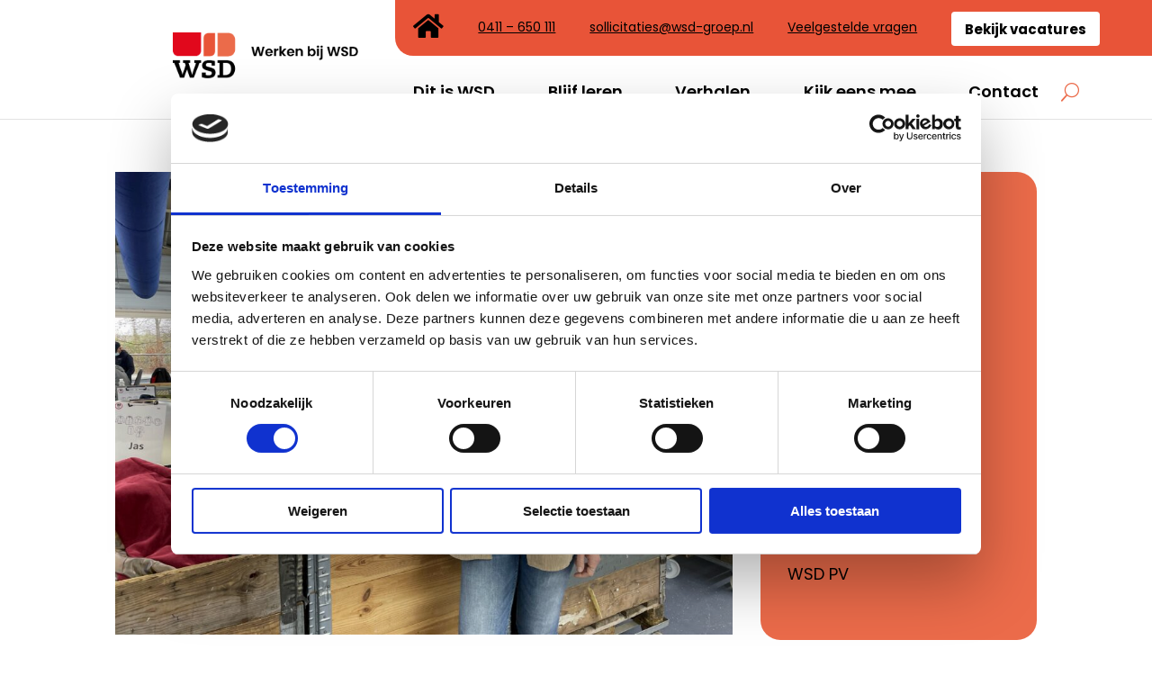

--- FILE ---
content_type: text/html; charset=UTF-8
request_url: https://werkenbijwsd-groep.nl/tag/doorgroeien/
body_size: 22976
content:
<!DOCTYPE html>
<html lang="nl-NL">
<head>
	<meta charset="UTF-8" />
<meta http-equiv="X-UA-Compatible" content="IE=edge">
	<link rel="pingback" href="https://werkenbijwsd-groep.nl/xmlrpc.php" />

	<script type="text/javascript">
		document.documentElement.className = 'js';
	</script>
	
	<script type="text/javascript">
	window.dataLayer = window.dataLayer || [];

	function gtag() {
		dataLayer.push(arguments);
	}

	gtag("consent", "default", {
		ad_personalization: "denied",
		ad_storage: "denied",
		ad_user_data: "denied",
		analytics_storage: "denied",
		functionality_storage: "denied",
		personalization_storage: "denied",
		security_storage: "granted",
		wait_for_update: 500,
	});
	gtag("set", "ads_data_redaction", true);
	gtag("set", "url_passthrough", true);
</script>
<script type="text/javascript"
		id="Cookiebot"
		src="https://consent.cookiebot.com/uc.js"
		data-implementation="wp"
		data-cbid="4d5504c1-6a84-4037-8eea-3654c00e0888"
							async	></script>
<meta name='robots' content='index, follow, max-image-preview:large, max-snippet:-1, max-video-preview:-1' />

	<!-- This site is optimized with the Yoast SEO plugin v26.5 - https://yoast.com/wordpress/plugins/seo/ -->
	<title>doorgroeien Archieven - WSD</title>
	<link rel="canonical" href="https://werkenbijwsd-groep.nl/tag/doorgroeien/" />
	<meta property="og:locale" content="nl_NL" />
	<meta property="og:type" content="article" />
	<meta property="og:title" content="doorgroeien Archieven - WSD" />
	<meta property="og:url" content="https://werkenbijwsd-groep.nl/tag/doorgroeien/" />
	<meta property="og:site_name" content="WSD" />
	<meta name="twitter:card" content="summary_large_image" />
	<script type="application/ld+json" class="yoast-schema-graph">{"@context":"https://schema.org","@graph":[{"@type":"CollectionPage","@id":"https://werkenbijwsd-groep.nl/tag/doorgroeien/","url":"https://werkenbijwsd-groep.nl/tag/doorgroeien/","name":"doorgroeien Archieven - WSD","isPartOf":{"@id":"https://werkenbijwsd-groep.nl/#website"},"primaryImageOfPage":{"@id":"https://werkenbijwsd-groep.nl/tag/doorgroeien/#primaryimage"},"image":{"@id":"https://werkenbijwsd-groep.nl/tag/doorgroeien/#primaryimage"},"thumbnailUrl":"https://werkenbijwsd-groep.nl/wp-content/uploads/2024/10/Home_blog-Verhaal-Annelies-scaled.jpg","breadcrumb":{"@id":"https://werkenbijwsd-groep.nl/tag/doorgroeien/#breadcrumb"},"inLanguage":"nl-NL"},{"@type":"ImageObject","inLanguage":"nl-NL","@id":"https://werkenbijwsd-groep.nl/tag/doorgroeien/#primaryimage","url":"https://werkenbijwsd-groep.nl/wp-content/uploads/2024/10/Home_blog-Verhaal-Annelies-scaled.jpg","contentUrl":"https://werkenbijwsd-groep.nl/wp-content/uploads/2024/10/Home_blog-Verhaal-Annelies-scaled.jpg","width":2880,"height":2160},{"@type":"BreadcrumbList","@id":"https://werkenbijwsd-groep.nl/tag/doorgroeien/#breadcrumb","itemListElement":[{"@type":"ListItem","position":1,"name":"Home","item":"https://werkenbijwsd-groep.nl/"},{"@type":"ListItem","position":2,"name":"doorgroeien"}]},{"@type":"WebSite","@id":"https://werkenbijwsd-groep.nl/#website","url":"https://werkenbijwsd-groep.nl/","name":"Werken bij WSD","description":"Werk.Samen.Doen","publisher":{"@id":"https://werkenbijwsd-groep.nl/#organization"},"potentialAction":[{"@type":"SearchAction","target":{"@type":"EntryPoint","urlTemplate":"https://werkenbijwsd-groep.nl/?s={search_term_string}"},"query-input":{"@type":"PropertyValueSpecification","valueRequired":true,"valueName":"search_term_string"}}],"inLanguage":"nl-NL"},{"@type":"Organization","@id":"https://werkenbijwsd-groep.nl/#organization","name":"Werken bij WSD","url":"https://werkenbijwsd-groep.nl/","logo":{"@type":"ImageObject","inLanguage":"nl-NL","@id":"https://werkenbijwsd-groep.nl/#/schema/logo/image/","url":"https://werkenbijwsd-groep.nl/wp-content/uploads/2023/05/WSD-logopay-off_RGB.png","contentUrl":"https://werkenbijwsd-groep.nl/wp-content/uploads/2023/05/WSD-logopay-off_RGB.png","width":390,"height":336,"caption":"Werken bij WSD"},"image":{"@id":"https://werkenbijwsd-groep.nl/#/schema/logo/image/"}}]}</script>
	<!-- / Yoast SEO plugin. -->


<script type='application/javascript'  id='pys-version-script'>console.log('PixelYourSite Free version 11.1.4.2');</script>
<link rel='dns-prefetch' href='//www.googletagmanager.com' />
<link rel="alternate" type="application/rss+xml" title="WSD &raquo; feed" href="https://werkenbijwsd-groep.nl/feed/" />
<link rel="alternate" type="application/rss+xml" title="WSD &raquo; reacties feed" href="https://werkenbijwsd-groep.nl/comments/feed/" />
<link rel="alternate" type="application/rss+xml" title="WSD &raquo; doorgroeien tag feed" href="https://werkenbijwsd-groep.nl/tag/doorgroeien/feed/" />
<meta content="Divi v.4.27.5" name="generator"/><style id='wp-emoji-styles-inline-css' type='text/css'>

	img.wp-smiley, img.emoji {
		display: inline !important;
		border: none !important;
		box-shadow: none !important;
		height: 1em !important;
		width: 1em !important;
		margin: 0 0.07em !important;
		vertical-align: -0.1em !important;
		background: none !important;
		padding: 0 !important;
	}
/*# sourceURL=wp-emoji-styles-inline-css */
</style>
<style id='wp-block-library-inline-css' type='text/css'>
:root{--wp-block-synced-color:#7a00df;--wp-block-synced-color--rgb:122,0,223;--wp-bound-block-color:var(--wp-block-synced-color);--wp-editor-canvas-background:#ddd;--wp-admin-theme-color:#007cba;--wp-admin-theme-color--rgb:0,124,186;--wp-admin-theme-color-darker-10:#006ba1;--wp-admin-theme-color-darker-10--rgb:0,107,160.5;--wp-admin-theme-color-darker-20:#005a87;--wp-admin-theme-color-darker-20--rgb:0,90,135;--wp-admin-border-width-focus:2px}@media (min-resolution:192dpi){:root{--wp-admin-border-width-focus:1.5px}}.wp-element-button{cursor:pointer}:root .has-very-light-gray-background-color{background-color:#eee}:root .has-very-dark-gray-background-color{background-color:#313131}:root .has-very-light-gray-color{color:#eee}:root .has-very-dark-gray-color{color:#313131}:root .has-vivid-green-cyan-to-vivid-cyan-blue-gradient-background{background:linear-gradient(135deg,#00d084,#0693e3)}:root .has-purple-crush-gradient-background{background:linear-gradient(135deg,#34e2e4,#4721fb 50%,#ab1dfe)}:root .has-hazy-dawn-gradient-background{background:linear-gradient(135deg,#faaca8,#dad0ec)}:root .has-subdued-olive-gradient-background{background:linear-gradient(135deg,#fafae1,#67a671)}:root .has-atomic-cream-gradient-background{background:linear-gradient(135deg,#fdd79a,#004a59)}:root .has-nightshade-gradient-background{background:linear-gradient(135deg,#330968,#31cdcf)}:root .has-midnight-gradient-background{background:linear-gradient(135deg,#020381,#2874fc)}:root{--wp--preset--font-size--normal:16px;--wp--preset--font-size--huge:42px}.has-regular-font-size{font-size:1em}.has-larger-font-size{font-size:2.625em}.has-normal-font-size{font-size:var(--wp--preset--font-size--normal)}.has-huge-font-size{font-size:var(--wp--preset--font-size--huge)}.has-text-align-center{text-align:center}.has-text-align-left{text-align:left}.has-text-align-right{text-align:right}.has-fit-text{white-space:nowrap!important}#end-resizable-editor-section{display:none}.aligncenter{clear:both}.items-justified-left{justify-content:flex-start}.items-justified-center{justify-content:center}.items-justified-right{justify-content:flex-end}.items-justified-space-between{justify-content:space-between}.screen-reader-text{border:0;clip-path:inset(50%);height:1px;margin:-1px;overflow:hidden;padding:0;position:absolute;width:1px;word-wrap:normal!important}.screen-reader-text:focus{background-color:#ddd;clip-path:none;color:#444;display:block;font-size:1em;height:auto;left:5px;line-height:normal;padding:15px 23px 14px;text-decoration:none;top:5px;width:auto;z-index:100000}html :where(.has-border-color){border-style:solid}html :where([style*=border-top-color]){border-top-style:solid}html :where([style*=border-right-color]){border-right-style:solid}html :where([style*=border-bottom-color]){border-bottom-style:solid}html :where([style*=border-left-color]){border-left-style:solid}html :where([style*=border-width]){border-style:solid}html :where([style*=border-top-width]){border-top-style:solid}html :where([style*=border-right-width]){border-right-style:solid}html :where([style*=border-bottom-width]){border-bottom-style:solid}html :where([style*=border-left-width]){border-left-style:solid}html :where(img[class*=wp-image-]){height:auto;max-width:100%}:where(figure){margin:0 0 1em}html :where(.is-position-sticky){--wp-admin--admin-bar--position-offset:var(--wp-admin--admin-bar--height,0px)}@media screen and (max-width:600px){html :where(.is-position-sticky){--wp-admin--admin-bar--position-offset:0px}}

/*# sourceURL=wp-block-library-inline-css */
</style><style id='wp-block-categories-inline-css' type='text/css'>
.wp-block-categories{box-sizing:border-box}.wp-block-categories.alignleft{margin-right:2em}.wp-block-categories.alignright{margin-left:2em}.wp-block-categories.wp-block-categories-dropdown.aligncenter{text-align:center}.wp-block-categories .wp-block-categories__label{display:block;width:100%}
/*# sourceURL=https://werkenbijwsd-groep.nl/wp-includes/blocks/categories/style.min.css */
</style>
<style id='wp-block-heading-inline-css' type='text/css'>
h1:where(.wp-block-heading).has-background,h2:where(.wp-block-heading).has-background,h3:where(.wp-block-heading).has-background,h4:where(.wp-block-heading).has-background,h5:where(.wp-block-heading).has-background,h6:where(.wp-block-heading).has-background{padding:1.25em 2.375em}h1.has-text-align-left[style*=writing-mode]:where([style*=vertical-lr]),h1.has-text-align-right[style*=writing-mode]:where([style*=vertical-rl]),h2.has-text-align-left[style*=writing-mode]:where([style*=vertical-lr]),h2.has-text-align-right[style*=writing-mode]:where([style*=vertical-rl]),h3.has-text-align-left[style*=writing-mode]:where([style*=vertical-lr]),h3.has-text-align-right[style*=writing-mode]:where([style*=vertical-rl]),h4.has-text-align-left[style*=writing-mode]:where([style*=vertical-lr]),h4.has-text-align-right[style*=writing-mode]:where([style*=vertical-rl]),h5.has-text-align-left[style*=writing-mode]:where([style*=vertical-lr]),h5.has-text-align-right[style*=writing-mode]:where([style*=vertical-rl]),h6.has-text-align-left[style*=writing-mode]:where([style*=vertical-lr]),h6.has-text-align-right[style*=writing-mode]:where([style*=vertical-rl]){rotate:180deg}
/*# sourceURL=https://werkenbijwsd-groep.nl/wp-includes/blocks/heading/style.min.css */
</style>
<style id='global-styles-inline-css' type='text/css'>
:root{--wp--preset--aspect-ratio--square: 1;--wp--preset--aspect-ratio--4-3: 4/3;--wp--preset--aspect-ratio--3-4: 3/4;--wp--preset--aspect-ratio--3-2: 3/2;--wp--preset--aspect-ratio--2-3: 2/3;--wp--preset--aspect-ratio--16-9: 16/9;--wp--preset--aspect-ratio--9-16: 9/16;--wp--preset--color--black: #000000;--wp--preset--color--cyan-bluish-gray: #abb8c3;--wp--preset--color--white: #ffffff;--wp--preset--color--pale-pink: #f78da7;--wp--preset--color--vivid-red: #cf2e2e;--wp--preset--color--luminous-vivid-orange: #ff6900;--wp--preset--color--luminous-vivid-amber: #fcb900;--wp--preset--color--light-green-cyan: #7bdcb5;--wp--preset--color--vivid-green-cyan: #00d084;--wp--preset--color--pale-cyan-blue: #8ed1fc;--wp--preset--color--vivid-cyan-blue: #0693e3;--wp--preset--color--vivid-purple: #9b51e0;--wp--preset--gradient--vivid-cyan-blue-to-vivid-purple: linear-gradient(135deg,rgb(6,147,227) 0%,rgb(155,81,224) 100%);--wp--preset--gradient--light-green-cyan-to-vivid-green-cyan: linear-gradient(135deg,rgb(122,220,180) 0%,rgb(0,208,130) 100%);--wp--preset--gradient--luminous-vivid-amber-to-luminous-vivid-orange: linear-gradient(135deg,rgb(252,185,0) 0%,rgb(255,105,0) 100%);--wp--preset--gradient--luminous-vivid-orange-to-vivid-red: linear-gradient(135deg,rgb(255,105,0) 0%,rgb(207,46,46) 100%);--wp--preset--gradient--very-light-gray-to-cyan-bluish-gray: linear-gradient(135deg,rgb(238,238,238) 0%,rgb(169,184,195) 100%);--wp--preset--gradient--cool-to-warm-spectrum: linear-gradient(135deg,rgb(74,234,220) 0%,rgb(151,120,209) 20%,rgb(207,42,186) 40%,rgb(238,44,130) 60%,rgb(251,105,98) 80%,rgb(254,248,76) 100%);--wp--preset--gradient--blush-light-purple: linear-gradient(135deg,rgb(255,206,236) 0%,rgb(152,150,240) 100%);--wp--preset--gradient--blush-bordeaux: linear-gradient(135deg,rgb(254,205,165) 0%,rgb(254,45,45) 50%,rgb(107,0,62) 100%);--wp--preset--gradient--luminous-dusk: linear-gradient(135deg,rgb(255,203,112) 0%,rgb(199,81,192) 50%,rgb(65,88,208) 100%);--wp--preset--gradient--pale-ocean: linear-gradient(135deg,rgb(255,245,203) 0%,rgb(182,227,212) 50%,rgb(51,167,181) 100%);--wp--preset--gradient--electric-grass: linear-gradient(135deg,rgb(202,248,128) 0%,rgb(113,206,126) 100%);--wp--preset--gradient--midnight: linear-gradient(135deg,rgb(2,3,129) 0%,rgb(40,116,252) 100%);--wp--preset--font-size--small: 13px;--wp--preset--font-size--medium: 20px;--wp--preset--font-size--large: 36px;--wp--preset--font-size--x-large: 42px;--wp--preset--spacing--20: 0.44rem;--wp--preset--spacing--30: 0.67rem;--wp--preset--spacing--40: 1rem;--wp--preset--spacing--50: 1.5rem;--wp--preset--spacing--60: 2.25rem;--wp--preset--spacing--70: 3.38rem;--wp--preset--spacing--80: 5.06rem;--wp--preset--shadow--natural: 6px 6px 9px rgba(0, 0, 0, 0.2);--wp--preset--shadow--deep: 12px 12px 50px rgba(0, 0, 0, 0.4);--wp--preset--shadow--sharp: 6px 6px 0px rgba(0, 0, 0, 0.2);--wp--preset--shadow--outlined: 6px 6px 0px -3px rgb(255, 255, 255), 6px 6px rgb(0, 0, 0);--wp--preset--shadow--crisp: 6px 6px 0px rgb(0, 0, 0);}:root { --wp--style--global--content-size: 823px;--wp--style--global--wide-size: 1080px; }:where(body) { margin: 0; }.wp-site-blocks > .alignleft { float: left; margin-right: 2em; }.wp-site-blocks > .alignright { float: right; margin-left: 2em; }.wp-site-blocks > .aligncenter { justify-content: center; margin-left: auto; margin-right: auto; }:where(.is-layout-flex){gap: 0.5em;}:where(.is-layout-grid){gap: 0.5em;}.is-layout-flow > .alignleft{float: left;margin-inline-start: 0;margin-inline-end: 2em;}.is-layout-flow > .alignright{float: right;margin-inline-start: 2em;margin-inline-end: 0;}.is-layout-flow > .aligncenter{margin-left: auto !important;margin-right: auto !important;}.is-layout-constrained > .alignleft{float: left;margin-inline-start: 0;margin-inline-end: 2em;}.is-layout-constrained > .alignright{float: right;margin-inline-start: 2em;margin-inline-end: 0;}.is-layout-constrained > .aligncenter{margin-left: auto !important;margin-right: auto !important;}.is-layout-constrained > :where(:not(.alignleft):not(.alignright):not(.alignfull)){max-width: var(--wp--style--global--content-size);margin-left: auto !important;margin-right: auto !important;}.is-layout-constrained > .alignwide{max-width: var(--wp--style--global--wide-size);}body .is-layout-flex{display: flex;}.is-layout-flex{flex-wrap: wrap;align-items: center;}.is-layout-flex > :is(*, div){margin: 0;}body .is-layout-grid{display: grid;}.is-layout-grid > :is(*, div){margin: 0;}body{padding-top: 0px;padding-right: 0px;padding-bottom: 0px;padding-left: 0px;}:root :where(.wp-element-button, .wp-block-button__link){background-color: #32373c;border-width: 0;color: #fff;font-family: inherit;font-size: inherit;font-style: inherit;font-weight: inherit;letter-spacing: inherit;line-height: inherit;padding-top: calc(0.667em + 2px);padding-right: calc(1.333em + 2px);padding-bottom: calc(0.667em + 2px);padding-left: calc(1.333em + 2px);text-decoration: none;text-transform: inherit;}.has-black-color{color: var(--wp--preset--color--black) !important;}.has-cyan-bluish-gray-color{color: var(--wp--preset--color--cyan-bluish-gray) !important;}.has-white-color{color: var(--wp--preset--color--white) !important;}.has-pale-pink-color{color: var(--wp--preset--color--pale-pink) !important;}.has-vivid-red-color{color: var(--wp--preset--color--vivid-red) !important;}.has-luminous-vivid-orange-color{color: var(--wp--preset--color--luminous-vivid-orange) !important;}.has-luminous-vivid-amber-color{color: var(--wp--preset--color--luminous-vivid-amber) !important;}.has-light-green-cyan-color{color: var(--wp--preset--color--light-green-cyan) !important;}.has-vivid-green-cyan-color{color: var(--wp--preset--color--vivid-green-cyan) !important;}.has-pale-cyan-blue-color{color: var(--wp--preset--color--pale-cyan-blue) !important;}.has-vivid-cyan-blue-color{color: var(--wp--preset--color--vivid-cyan-blue) !important;}.has-vivid-purple-color{color: var(--wp--preset--color--vivid-purple) !important;}.has-black-background-color{background-color: var(--wp--preset--color--black) !important;}.has-cyan-bluish-gray-background-color{background-color: var(--wp--preset--color--cyan-bluish-gray) !important;}.has-white-background-color{background-color: var(--wp--preset--color--white) !important;}.has-pale-pink-background-color{background-color: var(--wp--preset--color--pale-pink) !important;}.has-vivid-red-background-color{background-color: var(--wp--preset--color--vivid-red) !important;}.has-luminous-vivid-orange-background-color{background-color: var(--wp--preset--color--luminous-vivid-orange) !important;}.has-luminous-vivid-amber-background-color{background-color: var(--wp--preset--color--luminous-vivid-amber) !important;}.has-light-green-cyan-background-color{background-color: var(--wp--preset--color--light-green-cyan) !important;}.has-vivid-green-cyan-background-color{background-color: var(--wp--preset--color--vivid-green-cyan) !important;}.has-pale-cyan-blue-background-color{background-color: var(--wp--preset--color--pale-cyan-blue) !important;}.has-vivid-cyan-blue-background-color{background-color: var(--wp--preset--color--vivid-cyan-blue) !important;}.has-vivid-purple-background-color{background-color: var(--wp--preset--color--vivid-purple) !important;}.has-black-border-color{border-color: var(--wp--preset--color--black) !important;}.has-cyan-bluish-gray-border-color{border-color: var(--wp--preset--color--cyan-bluish-gray) !important;}.has-white-border-color{border-color: var(--wp--preset--color--white) !important;}.has-pale-pink-border-color{border-color: var(--wp--preset--color--pale-pink) !important;}.has-vivid-red-border-color{border-color: var(--wp--preset--color--vivid-red) !important;}.has-luminous-vivid-orange-border-color{border-color: var(--wp--preset--color--luminous-vivid-orange) !important;}.has-luminous-vivid-amber-border-color{border-color: var(--wp--preset--color--luminous-vivid-amber) !important;}.has-light-green-cyan-border-color{border-color: var(--wp--preset--color--light-green-cyan) !important;}.has-vivid-green-cyan-border-color{border-color: var(--wp--preset--color--vivid-green-cyan) !important;}.has-pale-cyan-blue-border-color{border-color: var(--wp--preset--color--pale-cyan-blue) !important;}.has-vivid-cyan-blue-border-color{border-color: var(--wp--preset--color--vivid-cyan-blue) !important;}.has-vivid-purple-border-color{border-color: var(--wp--preset--color--vivid-purple) !important;}.has-vivid-cyan-blue-to-vivid-purple-gradient-background{background: var(--wp--preset--gradient--vivid-cyan-blue-to-vivid-purple) !important;}.has-light-green-cyan-to-vivid-green-cyan-gradient-background{background: var(--wp--preset--gradient--light-green-cyan-to-vivid-green-cyan) !important;}.has-luminous-vivid-amber-to-luminous-vivid-orange-gradient-background{background: var(--wp--preset--gradient--luminous-vivid-amber-to-luminous-vivid-orange) !important;}.has-luminous-vivid-orange-to-vivid-red-gradient-background{background: var(--wp--preset--gradient--luminous-vivid-orange-to-vivid-red) !important;}.has-very-light-gray-to-cyan-bluish-gray-gradient-background{background: var(--wp--preset--gradient--very-light-gray-to-cyan-bluish-gray) !important;}.has-cool-to-warm-spectrum-gradient-background{background: var(--wp--preset--gradient--cool-to-warm-spectrum) !important;}.has-blush-light-purple-gradient-background{background: var(--wp--preset--gradient--blush-light-purple) !important;}.has-blush-bordeaux-gradient-background{background: var(--wp--preset--gradient--blush-bordeaux) !important;}.has-luminous-dusk-gradient-background{background: var(--wp--preset--gradient--luminous-dusk) !important;}.has-pale-ocean-gradient-background{background: var(--wp--preset--gradient--pale-ocean) !important;}.has-electric-grass-gradient-background{background: var(--wp--preset--gradient--electric-grass) !important;}.has-midnight-gradient-background{background: var(--wp--preset--gradient--midnight) !important;}.has-small-font-size{font-size: var(--wp--preset--font-size--small) !important;}.has-medium-font-size{font-size: var(--wp--preset--font-size--medium) !important;}.has-large-font-size{font-size: var(--wp--preset--font-size--large) !important;}.has-x-large-font-size{font-size: var(--wp--preset--font-size--x-large) !important;}
/*# sourceURL=global-styles-inline-css */
</style>

<link rel='stylesheet' id='contact-form-7-css' href='https://werkenbijwsd-groep.nl/wp-content/plugins/contact-form-7/includes/css/styles.css?ver=6.1.4' type='text/css' media='all' />
<style id='wpgb-head-inline-css' type='text/css'>
.wp-grid-builder:not(.wpgb-template),.wpgb-facet{opacity:0.01}.wpgb-facet fieldset{margin:0;padding:0;border:none;outline:none;box-shadow:none}.wpgb-facet fieldset:last-child{margin-bottom:40px;}.wpgb-facet fieldset legend.wpgb-sr-only{height:1px;width:1px}
/*# sourceURL=wpgb-head-inline-css */
</style>
<link rel='stylesheet' id='divi-accessibility-helper-css' href='https://werkenbijwsd-groep.nl/wp-content/plugins/dc-divi-accessibility-helper/assets/public/css/main.min.css?ver=1.1.2' type='text/css' media='all' />
<style id='divi-accessibility-helper-inline-css' type='text/css'>
/* Underline Links CSS */
#et-main-area a:not(.et-social-icons a){text-decoration:underline}

/* Underline Links Exclude CSS */
#et-main-area .entry-title a,.et_pb_button,.et_pb_module_header a,.et_pb_tabs_controls li a,.et_pb_video_play,.wp-block-button a{text-decoration:none!important}

/* Screen Reader Text CSS */
.et_pb_contact_form_label,.et_pb_search .screen-reader-text,.et_pb_social_media_follow_network_name,.widget_search .screen-reader-text{display:block!important}.dah-screen-reader-text,.et_pb_contact_form_label,.et_pb_search .screen-reader-text,.et_pb_social_media_follow_network_name,.widget_search .screen-reader-text{clip:rect(1px,1px,1px,1px);position:absolute!important;height:1px;width:1px;overflow:hidden;text-shadow:none;text-transform:none;letter-spacing:normal;line-height:normal;font-family:-apple-system,BlinkMacSystemFont,"Segoe UI",Roboto,Oxygen-Sans,Ubuntu,Cantarell,"Helvetica Neue",sans-serif;font-size:1em;font-weight:600;-webkit-font-smoothing:subpixel-antialiased}.dah-screen-reader-text:focus{background:#f1f1f1;color:#00547a;-webkit-box-shadow:0 0 2px 2px rgba(0,0,0,.6);box-shadow:0 0 2px 2px rgba(0,0,0,.6);clip:auto!important;display:block;height:auto;left:5px;padding:15px 23px 14px;text-decoration:none;top:7px;width:auto;z-index:1000000}

/* Keyboard Navigation Outline CSS */
.keyboard-navigation-outline{outline-style:solid!important;outline-width:3px!important;-webkit-transition:none!important;transition:none!important}a.keyboard-navigation-outline,button:active.keyboard-navigation-outline,button:focus.keyboard-navigation-outline,input:active.keyboard-navigation-outline,input:focus.keyboard-navigation-outline,textarea:active.keyboard-navigation-outline,textarea:focus.keyboard-navigation-outline{outline-offset:-5px}.et-search-form input:focus.keyboard-navigation-outline{padding-left:15px;padding-right:15px}.et_pb_tab{-webkit-animation:none!important;animation:none!important}.et_pb_scroll_top.et-visible:focus{outline-width:2px;outline-style:solid;outline-color:Highlight}@media (-webkit-min-device-pixel-ratio:0){.et_pb_scroll_top.et-visible:focus{outline-color:-webkit-focus-ring-color;outline-style:auto}}

/* Dropdown Menu Keyboard Navigation CSS */
.menu li.et-hover>ul,.nav li.et-hover>ul{visibility:visible!important;opacity:1!important}.dah-submenu-show{visibility:visible!important}

/*# sourceURL=divi-accessibility-helper-inline-css */
</style>
<link rel='stylesheet' id='ds-image-mask-styles-css' href='https://werkenbijwsd-groep.nl/wp-content/plugins/ds-image-mask/styles/style.min.css?ver=1.0.0' type='text/css' media='all' />
<link rel='stylesheet' id='smd_css-css' href='https://werkenbijwsd-groep.nl/wp-content/plugins/SMD_wcag/css/layout.css?ver=1' type='text/css' media='all' />
<link rel='stylesheet' id='divi-style-css' href='https://werkenbijwsd-groep.nl/wp-content/themes/Divi/style-static.min.css?ver=4.27.5' type='text/css' media='all' />
<script type="text/javascript" src="https://werkenbijwsd-groep.nl/wp-includes/js/jquery/jquery.min.js?ver=3.7.1" id="jquery-core-js"></script>
<script type="text/javascript" src="https://werkenbijwsd-groep.nl/wp-includes/js/jquery/jquery-migrate.min.js?ver=3.4.1" id="jquery-migrate-js"></script>
<script type="text/javascript" src="https://werkenbijwsd-groep.nl/wp-content/plugins/pixelyoursite/dist/scripts/jquery.bind-first-0.2.3.min.js?ver=0.2.3" id="jquery-bind-first-js"></script>
<script type="text/javascript" data-cookieconsent="true" src="https://werkenbijwsd-groep.nl/wp-content/plugins/pixelyoursite/dist/scripts/js.cookie-2.1.3.min.js?ver=2.1.3" id="js-cookie-pys-js"></script>
<script type="text/javascript" src="https://werkenbijwsd-groep.nl/wp-content/plugins/pixelyoursite/dist/scripts/tld.min.js?ver=2.3.1" id="js-tld-js"></script>
<script type="text/javascript" id="pys-js-extra">
/* <![CDATA[ */
var pysOptions = {"staticEvents":{"facebook":{"init_event":[{"delay":0,"type":"static","ajaxFire":false,"name":"PageView","pixelIds":["1039356986748001"],"eventID":"45971638-bc1d-49f2-afcf-e53d3ef5ab6f","params":{"page_title":"doorgroeien","post_type":"tag","post_id":39,"plugin":"PixelYourSite","user_role":"guest","event_url":"werkenbijwsd-groep.nl/tag/doorgroeien/"},"e_id":"init_event","ids":[],"hasTimeWindow":false,"timeWindow":0,"woo_order":"","edd_order":""}]}},"dynamicEvents":[],"triggerEvents":[],"triggerEventTypes":[],"facebook":{"pixelIds":["1039356986748001"],"advancedMatching":[],"advancedMatchingEnabled":false,"removeMetadata":false,"wooVariableAsSimple":false,"serverApiEnabled":false,"wooCRSendFromServer":false,"send_external_id":null,"enabled_medical":false,"do_not_track_medical_param":["event_url","post_title","page_title","landing_page","content_name","categories","category_name","tags"],"meta_ldu":false},"debug":"","siteUrl":"https://werkenbijwsd-groep.nl","ajaxUrl":"https://werkenbijwsd-groep.nl/wp-admin/admin-ajax.php","ajax_event":"bdff272ccf","enable_remove_download_url_param":"1","cookie_duration":"7","last_visit_duration":"60","enable_success_send_form":"","ajaxForServerEvent":"1","ajaxForServerStaticEvent":"1","useSendBeacon":"1","send_external_id":"1","external_id_expire":"180","track_cookie_for_subdomains":"1","google_consent_mode":"1","gdpr":{"ajax_enabled":false,"all_disabled_by_api":false,"facebook_disabled_by_api":false,"analytics_disabled_by_api":false,"google_ads_disabled_by_api":false,"pinterest_disabled_by_api":false,"bing_disabled_by_api":false,"reddit_disabled_by_api":false,"externalID_disabled_by_api":false,"facebook_prior_consent_enabled":true,"analytics_prior_consent_enabled":true,"google_ads_prior_consent_enabled":null,"pinterest_prior_consent_enabled":true,"bing_prior_consent_enabled":true,"cookiebot_integration_enabled":false,"cookiebot_facebook_consent_category":"marketing","cookiebot_analytics_consent_category":"statistics","cookiebot_tiktok_consent_category":"marketing","cookiebot_google_ads_consent_category":"marketing","cookiebot_pinterest_consent_category":"marketing","cookiebot_bing_consent_category":"marketing","consent_magic_integration_enabled":false,"real_cookie_banner_integration_enabled":false,"cookie_notice_integration_enabled":false,"cookie_law_info_integration_enabled":false,"analytics_storage":{"enabled":true,"value":"granted","filter":false},"ad_storage":{"enabled":true,"value":"granted","filter":false},"ad_user_data":{"enabled":true,"value":"granted","filter":false},"ad_personalization":{"enabled":true,"value":"granted","filter":false}},"cookie":{"disabled_all_cookie":false,"disabled_start_session_cookie":false,"disabled_advanced_form_data_cookie":false,"disabled_landing_page_cookie":false,"disabled_first_visit_cookie":false,"disabled_trafficsource_cookie":false,"disabled_utmTerms_cookie":false,"disabled_utmId_cookie":false},"tracking_analytics":{"TrafficSource":"direct","TrafficLanding":"undefined","TrafficUtms":[],"TrafficUtmsId":[]},"GATags":{"ga_datalayer_type":"default","ga_datalayer_name":"dataLayerPYS"},"woo":{"enabled":false},"edd":{"enabled":false},"cache_bypass":"1769056483"};
//# sourceURL=pys-js-extra
/* ]]> */
</script>
<script type="text/javascript" src="https://werkenbijwsd-groep.nl/wp-content/plugins/pixelyoursite/dist/scripts/public.js?ver=11.1.4.2" id="pys-js"></script>

<!-- Google tag (gtag.js) snippet toegevoegd door Site Kit -->
<!-- Google Analytics snippet toegevoegd door Site Kit -->
<!-- Google Ads snippet toegevoegd door Site Kit -->
<script type="text/javascript" src="https://www.googletagmanager.com/gtag/js?id=GT-WR9Q5S3" id="google_gtagjs-js" async></script>
<script type="text/javascript" id="google_gtagjs-js-after">
/* <![CDATA[ */
window.dataLayer = window.dataLayer || [];function gtag(){dataLayer.push(arguments);}
gtag("set","linker",{"domains":["werkenbijwsd-groep.nl"]});
gtag("js", new Date());
gtag("set", "developer_id.dZTNiMT", true);
gtag("config", "GT-WR9Q5S3");
gtag("config", "AW-11226174286");
//# sourceURL=google_gtagjs-js-after
/* ]]> */
</script>
<link rel="https://api.w.org/" href="https://werkenbijwsd-groep.nl/wp-json/" /><link rel="alternate" title="JSON" type="application/json" href="https://werkenbijwsd-groep.nl/wp-json/wp/v2/tags/39" /><link rel="EditURI" type="application/rsd+xml" title="RSD" href="https://werkenbijwsd-groep.nl/xmlrpc.php?rsd" />
<meta name="generator" content="WordPress 6.9" />
<meta name="generator" content="Site Kit by Google 1.167.0" /><noscript><style>.wp-grid-builder .wpgb-card.wpgb-card-hidden .wpgb-card-wrapper{opacity:1!important;visibility:visible!important;transform:none!important}.wpgb-facet {opacity:1!important;pointer-events:auto!important}.wpgb-facet *:not(.wpgb-pagination-facet){display:none}</style></noscript><meta name="google-site-verification" content="BK5-araImqzvzaxf2GI-dy-Ufz6_5HorIRIpPyF7AjQ"><meta name="viewport" content="width=device-width, initial-scale=1, viewport-fit=cover"><style type="text/css" id="custom-background-css">
body.custom-background { background-color: #ffffff; }
</style>
	
<!-- Google Tag Manager snippet toegevoegd door Site Kit -->
<script type="text/javascript">
/* <![CDATA[ */

			( function( w, d, s, l, i ) {
				w[l] = w[l] || [];
				w[l].push( {'gtm.start': new Date().getTime(), event: 'gtm.js'} );
				var f = d.getElementsByTagName( s )[0],
					j = d.createElement( s ), dl = l != 'dataLayer' ? '&l=' + l : '';
				j.async = true;
				j.src = 'https://www.googletagmanager.com/gtm.js?id=' + i + dl;
				f.parentNode.insertBefore( j, f );
			} )( window, document, 'script', 'dataLayer', 'GTM-WXTHW7H' );
			
/* ]]> */
</script>

<!-- Einde Google Tag Manager snippet toegevoegd door Site Kit -->
<script src="https://kit.fontawesome.com/a7ace476c9.js"></script>

<link rel="preconnect" href="https://fonts.googleapis.com">
<link rel="preconnect" href="https://fonts.gstatic.com" crossorigin>
<link href="https://fonts.googleapis.com/css2?family=Poppins:ital,wght@0,400;0,500;0,600;0,700;0,800;0,900;1,400;1,500;1,600;1,700;1,800;1,900&display=swap" rel="stylesheet">

<script>
(function($) {
    $(document).ready(function() {
        $(window).resize(function() {
            $('.et_blog_grid_equal_height').each(function() {
                equalise_articles($(this));
            });
        });

        $('.et_blog_grid_equal_height').each(function() {
            var blog = $(this);

            equalise_articles($(this));

            var observer = new MutationObserver(function(mutations) {
                equalise_articles(blog);
            });
            
            var config = {
                subtree: true,
                childList: true 
            };

            observer.observe(blog[0], config);
        });

        function equalise_articles(blog) {
            var articles = blog.find('article');
            var heights = [];
            
            articles.each(function() {
                var height = 0;
                height += ($(this).find('.et_pb_image_container, .et_main_video_container').length != 0) ? $(this).find('.et_pb_image_container, .et_main_video_container').outerHeight(true) : 0;
                height += $(this).find('.entry-title').outerHeight(true);
                height += ($(this).find('.post-meta').length != 0) ? $(this).find('.post-meta').outerHeight(true) : 0; 
                height += ($(this).find('.post-content').length != 0) ? $(this).find('.post-content').outerHeight(true) : 0;    

                heights.push(height);
            });

            var max_height = Math.max.apply(Math,heights); 

            articles.each(function() {
                $(this).height(max_height);
            });
        }

        $(document).ajaxComplete(function() {
            $('.et_blog_grid_equal_height').imagesLoaded().then(function() {
                $('.et_blog_grid_equal_height').each(function(){
                    equalise_articles($(this));
                });
            });
        });

        $.fn.imagesLoaded = function() {
            var $imgs = this.find('img[src!=""]');
            var dfds = [];

            if (!$imgs.length) {
                return $.Deferred().resolve().promise();
            }            

            $imgs.each(function(){
                var dfd = $.Deferred();
                dfds.push(dfd);
                var img = new Image();

                img.onload = function() {
                    dfd.resolve();
                };

                img.onerror = function() {
                    dfd.resolve(); 
                };

                img.src = this.src;
            });

            return $.when.apply($, dfds);
        }
    });
})(jQuery);
</script><link rel="icon" href="https://werkenbijwsd-groep.nl/wp-content/uploads/2023/06/cropped-favicon-vierkant-480x480.png" sizes="32x32" />
<link rel="icon" href="https://werkenbijwsd-groep.nl/wp-content/uploads/2023/06/cropped-favicon-vierkant-480x480.png" sizes="192x192" />
<link rel="apple-touch-icon" href="https://werkenbijwsd-groep.nl/wp-content/uploads/2023/06/cropped-favicon-vierkant-480x480.png" />
<meta name="msapplication-TileImage" content="https://werkenbijwsd-groep.nl/wp-content/uploads/2023/06/cropped-favicon-vierkant-480x480.png" />
<style id="et-divi-customizer-global-cached-inline-styles">body,.et_pb_column_1_2 .et_quote_content blockquote cite,.et_pb_column_1_2 .et_link_content a.et_link_main_url,.et_pb_column_1_3 .et_quote_content blockquote cite,.et_pb_column_3_8 .et_quote_content blockquote cite,.et_pb_column_1_4 .et_quote_content blockquote cite,.et_pb_blog_grid .et_quote_content blockquote cite,.et_pb_column_1_3 .et_link_content a.et_link_main_url,.et_pb_column_3_8 .et_link_content a.et_link_main_url,.et_pb_column_1_4 .et_link_content a.et_link_main_url,.et_pb_blog_grid .et_link_content a.et_link_main_url,body .et_pb_bg_layout_light .et_pb_post p,body .et_pb_bg_layout_dark .et_pb_post p{font-size:18px}.et_pb_slide_content,.et_pb_best_value{font-size:20px}body{color:#000000}h1,h2,h3,h4,h5,h6{color:#000000}body{line-height:1.5em}#et_search_icon:hover,.mobile_menu_bar:before,.mobile_menu_bar:after,.et_toggle_slide_menu:after,.et-social-icon a:hover,.et_pb_sum,.et_pb_pricing li a,.et_pb_pricing_table_button,.et_overlay:before,.entry-summary p.price ins,.et_pb_member_social_links a:hover,.et_pb_widget li a:hover,.et_pb_filterable_portfolio .et_pb_portfolio_filters li a.active,.et_pb_filterable_portfolio .et_pb_portofolio_pagination ul li a.active,.et_pb_gallery .et_pb_gallery_pagination ul li a.active,.wp-pagenavi span.current,.wp-pagenavi a:hover,.nav-single a,.tagged_as a,.posted_in a{color:#e0081c}.et_pb_contact_submit,.et_password_protected_form .et_submit_button,.et_pb_bg_layout_light .et_pb_newsletter_button,.comment-reply-link,.form-submit .et_pb_button,.et_pb_bg_layout_light .et_pb_promo_button,.et_pb_bg_layout_light .et_pb_more_button,.et_pb_contact p input[type="checkbox"]:checked+label i:before,.et_pb_bg_layout_light.et_pb_module.et_pb_button{color:#e0081c}.footer-widget h4{color:#e0081c}.et-search-form,.nav li ul,.et_mobile_menu,.footer-widget li:before,.et_pb_pricing li:before,blockquote{border-color:#e0081c}.et_pb_counter_amount,.et_pb_featured_table .et_pb_pricing_heading,.et_quote_content,.et_link_content,.et_audio_content,.et_pb_post_slider.et_pb_bg_layout_dark,.et_slide_in_menu_container,.et_pb_contact p input[type="radio"]:checked+label i:before{background-color:#e0081c}.container,.et_pb_row,.et_pb_slider .et_pb_container,.et_pb_fullwidth_section .et_pb_title_container,.et_pb_fullwidth_section .et_pb_title_featured_container,.et_pb_fullwidth_header:not(.et_pb_fullscreen) .et_pb_fullwidth_header_container{max-width:1280px}.et_boxed_layout #page-container,.et_boxed_layout.et_non_fixed_nav.et_transparent_nav #page-container #top-header,.et_boxed_layout.et_non_fixed_nav.et_transparent_nav #page-container #main-header,.et_fixed_nav.et_boxed_layout #page-container #top-header,.et_fixed_nav.et_boxed_layout #page-container #main-header,.et_boxed_layout #page-container .container,.et_boxed_layout #page-container .et_pb_row{max-width:1440px}a{color:#e0081c}.et_secondary_nav_enabled #page-container #top-header{background-color:#e0081c!important}#et-secondary-nav li ul{background-color:#e0081c}#main-footer .footer-widget h4,#main-footer .widget_block h1,#main-footer .widget_block h2,#main-footer .widget_block h3,#main-footer .widget_block h4,#main-footer .widget_block h5,#main-footer .widget_block h6{color:#e0081c}.footer-widget li:before{border-color:#e0081c}#footer-widgets .footer-widget li:before{top:12.3px}body .et_pb_button{background-color:#6f6f6f;border-width:0px!important}body.et_pb_button_helper_class .et_pb_button,body.et_pb_button_helper_class .et_pb_module.et_pb_button{color:#ffffff}body .et_pb_bg_layout_light.et_pb_button:hover,body .et_pb_bg_layout_light .et_pb_button:hover,body .et_pb_button:hover{color:#ffffff!important;background-color:#000000}h1,h2,h3,h4,h5,h6,.et_quote_content blockquote p,.et_pb_slide_description .et_pb_slide_title{line-height:1.2em}@media only screen and (min-width:981px){.et_pb_section{padding:2% 0}.et_pb_fullwidth_section{padding:0}.et_pb_row{padding:1% 0}.et_fixed_nav #page-container .et-fixed-header#top-header{background-color:#e0081c!important}.et_fixed_nav #page-container .et-fixed-header#top-header #et-secondary-nav li ul{background-color:#e0081c}}@media only screen and (min-width:1600px){.et_pb_row{padding:16px 0}.et_pb_section{padding:32px 0}.single.et_pb_pagebuilder_layout.et_full_width_page .et_post_meta_wrapper{padding-top:48px}.et_pb_fullwidth_section{padding:0}}h1,h1.et_pb_contact_main_title,.et_pb_title_container h1{font-size:40px}h2,.product .related h2,.et_pb_column_1_2 .et_quote_content blockquote p{font-size:34px}h3{font-size:29px}h4,.et_pb_circle_counter h3,.et_pb_number_counter h3,.et_pb_column_1_3 .et_pb_post h2,.et_pb_column_1_4 .et_pb_post h2,.et_pb_blog_grid h2,.et_pb_column_1_3 .et_quote_content blockquote p,.et_pb_column_3_8 .et_quote_content blockquote p,.et_pb_column_1_4 .et_quote_content blockquote p,.et_pb_blog_grid .et_quote_content blockquote p,.et_pb_column_1_3 .et_link_content h2,.et_pb_column_3_8 .et_link_content h2,.et_pb_column_1_4 .et_link_content h2,.et_pb_blog_grid .et_link_content h2,.et_pb_column_1_3 .et_audio_content h2,.et_pb_column_3_8 .et_audio_content h2,.et_pb_column_1_4 .et_audio_content h2,.et_pb_blog_grid .et_audio_content h2,.et_pb_column_3_8 .et_pb_audio_module_content h2,.et_pb_column_1_3 .et_pb_audio_module_content h2,.et_pb_gallery_grid .et_pb_gallery_item h3,.et_pb_portfolio_grid .et_pb_portfolio_item h2,.et_pb_filterable_portfolio_grid .et_pb_portfolio_item h2{font-size:24px}h5{font-size:21px}h6{font-size:18px}.et_pb_slide_description .et_pb_slide_title{font-size:61px}.et_pb_gallery_grid .et_pb_gallery_item h3,.et_pb_portfolio_grid .et_pb_portfolio_item h2,.et_pb_filterable_portfolio_grid .et_pb_portfolio_item h2,.et_pb_column_1_4 .et_pb_audio_module_content h2{font-size:21px}@media only screen and (max-width:767px){body,.et_pb_column_1_2 .et_quote_content blockquote cite,.et_pb_column_1_2 .et_link_content a.et_link_main_url,.et_pb_column_1_3 .et_quote_content blockquote cite,.et_pb_column_3_8 .et_quote_content blockquote cite,.et_pb_column_1_4 .et_quote_content blockquote cite,.et_pb_blog_grid .et_quote_content blockquote cite,.et_pb_column_1_3 .et_link_content a.et_link_main_url,.et_pb_column_3_8 .et_link_content a.et_link_main_url,.et_pb_column_1_4 .et_link_content a.et_link_main_url,.et_pb_blog_grid .et_link_content a.et_link_main_url{font-size:17px}.et_pb_slider.et_pb_module .et_pb_slides .et_pb_slide_content,.et_pb_best_value{font-size:19px}}	h1,h2,h3,h4,h5,h6{font-family:'Poppins',Helvetica,Arial,Lucida,sans-serif}body,input,textarea,select{font-family:'Poppins',Helvetica,Arial,Lucida,sans-serif}.et_pb_button{font-family:'Poppins',Helvetica,Arial,Lucida,sans-serif}body #page-container #sidebar{width:30%}body #page-container #left-area{width:70%}.et_right_sidebar #main-content .container:before{right:30%!important}.et_left_sidebar #main-content .container:before{left:30%!important}.keyboard-outline.keyboard-outline{outline-style:solid!important;outline-width:2px!important;-webkit-transition:none!important;transition:none!important;outline-color:#2538ff!important}body{font-family:'Poppins',sans-serif;font-size:18px;font-weight:400;line-height:1.5em}p a{text-decoration:underline}h1,h2,h3,h4,h5,h6{font-family:'Poppins',sans-serif}h1,h2,h3,h4{line-height:1.3em!important;padding-bottom:0px;margin-bottom:5px;margin-top:7px}h1{font-size:40px;font-weight:800}h2{font-size:30px;font-weight:800}h3{font-size:22px;font-weight:800}h4{font-size:18px;font-weight:800}p .light,span.light,h2 .light,h3 .light,h4 .light{font-weight:300}.wp-block-quote{border-left:.25em solid;margin:0 0 1.75em;padding-left:1em;border-color:#e0081c!important;color:#e0081c;font-weight:700;font-style:italic;margin-top:30px;margin-bottom:40px}.blogcursief{font-style:italic;line-height:1.5em}.blogbold{font-weight:700}p .bold,span.bold,h2 .bold,h3 .bold,h4 .bold,h5 .bold{font-family:'Poppins',sans-serif;font-weight:700}p .cursief,span.cursief,h2 .cursief,h3 .cursief,h4 .cursief,h5 .cursief{font-family:'Poppins',sans-serif;font-style:italic}ul li:before{}.inleiding{font-size:20px;font-weight:400;line-height:1.57em}.blockqoute{color:#AA9673!important;font-size:30px!important;font-weight:300!important;line-height:1.33em!important;border-width:0px!important;margin-left:-16px!important}.bijschrift{font-size:14px!important;color:#000000;font-family:'Poppins',sans-serif;font-style:italic}@media only screen and (max-width:480px){h1{font-size:30px}h2{font-size:22px}h3{font-size:20px}body{font-size:16px}}.wp-block-button__link.has-text-align-center.wp-element-button{color:#fff!important;border-radius:4px;font-size:16px;font-family:Poppins,Helvetica,Arial,Lucida,sans-serif!important;font-weight:800!important;background-color:#6f6f6f;margin-top:30px;margin-bottom:30px} 
 
        
.et-l--header .et_pb_menu .et_pb_menu__wrap{justify-content:flex-end}@media (min-width:981px){#menu-main button.et_pb_menu__icon.et_pb_menu__search-button{float:right;position:absolute;right:-55px;top:10px;margin-right:10px}}.et_pb_menu .et_pb_menu__search-input{border:0;width:100%;color:#000000;background:transparent;font-size:14px!important;font-family:'Poppins',sans-serif;font-weight:400}.fa.fa-home{font-size:30px;margin-top:-9px}.et_pb_menu_page_id-43.menu-item.menu-item-type-custom.menu-item-object-custom.menu-item-43{margin-bottom:1px}.et_pb_menu_page_id-43.menu-item.menu-item-type-custom.menu-item-object-custom.menu-item-43 a{background:#ffffff;color:#000000!important;font-family:'Poppins',sans-serif;font-size:15px;border:0;border-radius:4px;padding:13px 15px 0px 15px!important;font-weight:700;margin-top:-10px;text-decoration:none;margin-right:-85px}.et_mobile_nav_menu{padding-right:22px;padding-left:5px}.mobile_menu_bar::after{content:'MENU';font-family:'Poppins',sans-serif;font-size:17px;font-weight:600;position:absolute!important;bottom:14px;color:#DF081C}.mobile_nav.opened .mobile_menu_bar:before{content:'\4d'}#menu-mobiel ul.et_mobile_menu{border:0;margin-top:20px;max-height:450px;overflow-y:scroll!important}.et_mobile_menu .menu-item-has-children>a{font-weight:600}.et_blog_grid_equal_height article{overflow:hidden}.et_pb_blog_grid .post-meta,#left-area .post-meta{color:#E75438!important}.et_pb_blog_grid .post-meta a,#left-area .post-meta a{display:inline;color:#E75438!important;font-weight:700;border:0px solid #f0ebe6;border-radius:0px;padding:0px}.et_pb_blog_grid .post-meta a:hover,#left-area .post-meta a:hover{color:#000000}div#sidebar{background:#eb6b4a;border-radius:22px;padding:30px 30px 30px 30px!important;margin-bottom:60px!important}.et_pb_widget li a{color:#000000!important}.et_pb_widget li a:hover{color:#000000!important}.et_pb_column .et_pb_widget{margin:30px 0 0 0!important}@media (max-width:980px){.et_pb_column .et_pb_widget{width:100%}}.footer a{text-decoration:underline!important}.footer ul li a:hover{color:#DF081C}.et_pb_text_2_tb_footer.et_pb_text a{text-decoration:underline!important}.et-db #et-boc .et-l .et_pb_text_3_tb_footer.et_pb_text a{text-decoration:underline!important}@media only screen and (min-width:480px){.footer ul.two-column-list{margin-top:-9px;margin-left:-16px}ul.two-column-list{columns:2;-webkit-columns:2;-moz-columns:2}}@media only screen and (max-width:980px){.drie-kolommen-tablet .et_pb_column_1_3{width:33.3%}}@media only screen and (min-width:981px){#main-content .container:before{background-color:#00000000}}div.wpgb-card-body h2.vacature-titel{font-size:22px!important}.vp-vacaturekenmerk{display:inline-block;margin-right:10px}@media (max-width:767px){.wp-grid-builder .wpgb-card-22 .wpgb-block-3.vacature-titel{font-size:22px!important;min-height:auto}.wp-grid-builder .wpgb-card-22 .wpgb-block-6{min-height:auto}.wp-grid-builder .wpgb-card-22 .wpgb-card-body{padding-bottom:30px}.wp-grid-builder .wpgb-card-22 .wpgb-card-content{flex-grow:0!important}}li::marker{color:#e0081c}div.hs-fieldtype-booleancheckbox ul.inputs-list{list-style-type:none;padding:0px}@media only screen and (max-width:980px){#left-area{padding-left:0px!important;padding-right:0px!important}}div.et_pb_toggle_content{border-top:solid #e85438 2px!important;margin-top:20px}a.wpgb-block-7{color:#fff!important}div.hbspt-form label{font-family:'Poppins',Helvetica,Arial,Lucida,sans-serif;font-size:16px;font-weight:600}div.hbspt-form div.hs-fieldtype-text input{background-color:#ffffff;width:100%;border:none;padding:10px;margin-bottom:20px}div.hbspt-form div.hs-fieldtype-phonenumber input{background-color:#ffffff;width:100%;border:none;padding:10px;margin-bottom:20px}.hs-field-desc{color:#7c98b6;margin:0px 0px 6px;font-size:11px;font-family:"Helvetica Neue",Helvetica,Arial,sans-serif}div.legal-consent-container{font-family:Poppins;color:#33475b;font-size:14px}div.hs-richtext{font-size:16px;margin-bottom:20px}div.hs_submit div.actions input{background-color:#6F6F6F!important;border-color:#6F6F6F!important;color:#ffffff;font-size:14px;line-height:14px;font-family:Poppins;padding:10px 24px;margin-top:20px}div.hs_submit div.actions input:hover{background:#000000!important;border-color:#000000!important;color:#ffffff;font-size:14px;line-height:14px;font-family:Poppins;padding:10px 24px;margin-top:20px}div.input select.hs-input{width:100%;height:40px;border:none;margin-bottom:10px;font-size:16px}textarea#message-3aa3b811-c414-4a0c-b009-179d846bb34b{width:100%}.hs_recaptcha.hs-recaptcha.field.hs-form-field{display:none}@media(min-width:980px){.et_pb_menu__menu{width:100%}.menu-wsd{width:100%!important}nav.et-menu-nav{width:100%!important}ul#menu-wsd{width:100%!important;justify-content:space-between}ul#menu-topmenu{width:90%!important;justify-content:space-between}.et_pb_menu__wrap.et_pb_no_animation.et_pb_menu__wrap--visible{max-width:90%!important;position:relative}}header#sticky-header{border-bottom:0px!important;box-shadow:0px 0px 20px 1px rgb(215,215,215)}header#sticky-header h3{font-size:22px;word-break:break-word}header#sticky-header div.deel-vacature-titel h3{font-size:18px}header#sticky-header .et_pb_blurb_content .et-pb-icon{font-size:20px;margin-left:0px}header#sticky-header #apply-button{font-size:16px;font-weight:800}div.v-kenmerk span{font-weight:900}div#vacancy-title h3{word-break:break-word}@media screen and (max-width:1180px) and (orientation:landscape){.et_pb_menu--without-logo .et_pb_menu__menu>nav>ul>li>a{font-size:13px}.et-l--header .et_pb_gutters2 .et_pb_column_1_3{padding-left:20px;padding-right:20px;margin-right:0;width:25%}.et_pb_gutters2 .et_pb_column_2_3{width:75%}}.admin-bar #sticky-header{top:32px!important}#sticky-header{padding:20px 0}@media screen and (max-width:600px){#sticky-header .share-buttons{display:none}header#sticky-header h3{font-size:16px!important}}@media (min-width:981px){.et_pb_column_single{padding:60px 0 45px}}.jobs-template-default #sticky-header .deel-vacature-titel{margin-top:-25px!important}.jobs-template-default #sticky-header .et_pb_blurb_0_tb_body.et_pb_blurb,.jobs-template-default #sticky-header .et_pb_blurb_1_tb_body.et_pb_blurb,.jobs-template-default #sticky-header .et_pb_blurb_2_tb_body.et_pb_blurb{margin-top:3px!important;margin-bottom:0px!important}.et_pb_blurb a{text-decoration:none!important}.wp-grid-builder .wpgb-card-22:hover .wpgb-block-7,.wp-grid-builder .wpgb-card-21:hover .wpgb-block-7{background:#6f6f6f!important}.wp-grid-builder .wpgb-card-22 .wpgb-block-7:hover,.wp-grid-builder .wpgb-card-21 .wpgb-block-7:hover{background:#000!important}.wp-grid-builder .wpgb-wrapper .wpgb-card-22 .wpgb-block-2{min-height:auto!important}.grecaptcha-badge{position:absolute;top:-9999px;left:-9999px}</style><link rel='stylesheet' id='et-builder-googlefonts-css' href='https://fonts.googleapis.com/css?family=Poppins:100,100italic,200,200italic,300,300italic,regular,italic,500,500italic,600,600italic,700,700italic,800,800italic,900,900italic&#038;subset=devanagari,latin,latin-ext&#038;display=swap' type='text/css' media='all' />
</head>
<body class="archive tag tag-doorgroeien tag-39 custom-background wp-theme-Divi et-tb-has-template et-tb-has-header et-tb-has-footer et_button_no_icon et_pb_button_helper_class et_cover_background osx et_pb_gutters2 et_right_sidebar et_divi_theme et-db">
	<div id="page-container">
<div id="et-boc" class="et-boc">
			
		<header class="et-l et-l--header">
			<div class="et_builder_inner_content et_pb_gutters2">
		<div class="et_pb_with_border et_pb_section et_pb_section_2_tb_header et_section_specialty et_pb_section--with-menu" >
				
				
				
				
				
				<div class="et_pb_row">
				<div class="et_pb_column et_pb_column_1_3 et_pb_column_0_tb_header    et_pb_css_mix_blend_mode_passthrough">
				
				
				
				
				<div class="et_pb_module et_pb_image et_pb_image_0_tb_header">
				
				
				
				
				<a href="https://werkenbijwsd-groep.nl/"><span class="et_pb_image_wrap "><img fetchpriority="high" decoding="async" width="558" height="135" src="https://werkenbijwsd-groep.nl/wp-content/uploads/2023/05/WSD-werkenbij2x.png" alt="Logo Werken bij WSD. Werk.Samen.Doen - Homepage" title="" srcset="https://werkenbijwsd-groep.nl/wp-content/uploads/2023/05/WSD-werkenbij2x.png 558w, https://werkenbijwsd-groep.nl/wp-content/uploads/2023/05/WSD-werkenbij2x-480x116.png 480w" sizes="(min-width: 0px) and (max-width: 480px) 480px, (min-width: 481px) 558px, 100vw" class="wp-image-209058" /></span></a>
			</div>
			</div><div class="et_pb_column et_pb_column_2_3 et_pb_column_1_tb_header   et_pb_specialty_column  et_pb_css_mix_blend_mode_passthrough et-last-child et_pb_column--with-menu">
				
				
				
				
				<div class="et_pb_row_inner et_pb_row_inner_0_tb_header et_pb_row--with-menu">
				<div class="et_pb_column et_pb_column_4_4 et_pb_column_inner et_pb_column_inner_0_tb_header et-last-child et_pb_column--with-menu">
				
				
				
				
				<div id="menu-top" class="et_pb_with_border et_pb_module et_pb_menu et_pb_menu_0_tb_header strechtmenu et_pb_bg_layout_light  et_pb_text_align_justified et_dropdown_animation_fade et_pb_menu--without-logo et_pb_menu--style-left_aligned">
					
					
					
					
					<div class="et_pb_menu_inner_container clearfix">
						
						<div class="et_pb_menu__wrap">
							<div class="et_pb_menu__menu">
								<nav class="et-menu-nav"><ul id="menu-topmenu" class="et-menu nav"><li class="et_pb_menu_page_id-39 menu-item menu-item-type-custom menu-item-object-custom menu-item-39"><a href="/home" title="link naar homepage"><i class="fa fa-home" ></i></a></li>
<li class="et_pb_menu_page_id-40 menu-item menu-item-type-custom menu-item-object-custom menu-item-40"><a href="tel:0411-6500111" title="Link naar telefoonnummer Werken bij WSD">0411 &#8211; 650 111</a></li>
<li class="et_pb_menu_page_id-41 menu-item menu-item-type-custom menu-item-object-custom menu-item-41"><a href="mailto:sollicitaties@wsd-groep.nl">sollicitaties@wsd-groep.nl</a></li>
<li class="et_pb_menu_page_id-210370 menu-item menu-item-type-post_type menu-item-object-page menu-item-211838"><a href="https://werkenbijwsd-groep.nl/veel-gestelde-vragen/">Veelgestelde vragen</a></li>
<li class="et_pb_menu_page_id-43 menu-item menu-item-type-custom menu-item-object-custom menu-item-43"><a href="https://werkenbijwsd-groep.nl/vacatures">Bekijk vacatures</a></li>
</ul></nav>
							</div>
							
							
							<div class="et_mobile_nav_menu">
				<div class="mobile_nav closed">
					<span class="mobile_menu_bar"></span>
				</div>
			</div>
						</div>
						
					</div>
				</div>
			</div>
				
				
				
				
			</div><div class="et_pb_row_inner et_pb_row_inner_1_tb_header et_pb_row--with-menu">
				<div class="et_pb_column et_pb_column_4_4 et_pb_column_inner et_pb_column_inner_1_tb_header et-last-child et_pb_column--with-menu">
				
				
				
				
				<div id="menu-main" class="et_pb_module et_pb_menu et_pb_menu_1_tb_header et_pb_bg_layout_light  et_pb_text_align_justified et_dropdown_animation_fade et_pb_menu--without-logo et_pb_menu--style-left_aligned">
					
					
					
					
					<div class="et_pb_menu_inner_container clearfix">
						
						<div class="et_pb_menu__wrap">
							<div class="et_pb_menu__menu">
								<nav class="et-menu-nav"><ul id="menu-wsd" class="et-menu nav"><li class="et_pb_menu_page_id-209554 menu-item menu-item-type-post_type menu-item-object-page menu-item-210233"><a href="https://werkenbijwsd-groep.nl/dit-is-wsd/">Dit is WSD</a></li>
<li class="et_pb_menu_page_id-210309 menu-item menu-item-type-post_type menu-item-object-page menu-item-210344"><a href="https://werkenbijwsd-groep.nl/blijven-leren/">Blijf leren</a></li>
<li class="et_pb_menu_page_id-209529 menu-item menu-item-type-post_type menu-item-object-page menu-item-210231"><a href="https://werkenbijwsd-groep.nl/verhalen/">Verhalen</a></li>
<li class="et_pb_menu_page_id-209890 menu-item menu-item-type-post_type menu-item-object-page menu-item-210230"><a href="https://werkenbijwsd-groep.nl/kijkeensmee/">Kijk eens mee</a></li>
<li class="et_pb_menu_page_id-209105 menu-item menu-item-type-post_type menu-item-object-page menu-item-210232"><a href="https://werkenbijwsd-groep.nl/contact/">Contact</a></li>
</ul></nav>
							</div>
							
							<button type="button" class="et_pb_menu__icon et_pb_menu__search-button"></button>
							<div class="et_mobile_nav_menu">
				<div class="mobile_nav closed">
					<span class="mobile_menu_bar"></span>
				</div>
			</div>
						</div>
						<div class="et_pb_menu__search-container et_pb_menu__search-container--disabled">
				<div class="et_pb_menu__search">
					<form role="search" method="get" class="et_pb_menu__search-form" action="https://werkenbijwsd-groep.nl/">
						<input type="search" class="et_pb_menu__search-input" placeholder="Zoeken …" name="s" title="Zoek naar:" />
					</form>
					<button type="button" class="et_pb_menu__icon et_pb_menu__close-search-button"></button>
				</div>
			</div>
					</div>
				</div>
			</div>
				
				
				
				
			</div>
			</div>
				</div>
				
			</div><div class="et_pb_with_border et_pb_section et_pb_section_3_tb_header et_pb_with_background et_section_regular et_pb_section--with-menu" >
				
				
				
				
				
				
				<div id="menu-login" class="et_pb_row et_pb_row_0_tb_header et_pb_row--with-menu">
				<div class="et_pb_column et_pb_column_4_4 et_pb_column_2_tb_header  et_pb_css_mix_blend_mode_passthrough et-last-child et_pb_column--with-menu">
				
				
				
				
				<div id="menu-mobiel" class="et_pb_module et_pb_menu et_pb_menu_2_tb_header et_pb_bg_layout_light  et_pb_text_align_right et_dropdown_animation_fade et_pb_menu--with-logo et_pb_menu--style-left_aligned">
					
					
					
					
					<div class="et_pb_menu_inner_container clearfix">
						<div class="et_pb_menu__logo-wrap">
			  <div class="et_pb_menu__logo">
				<a href="https://werkenbijwsd-groep.nl/" ><img decoding="async" width="279" height="68" src="https://werkenbijwsd-groep.nl/wp-content/uploads/2023/05/WSD-werkenbij.png" alt="Logo schuldenknooppunt" class="wp-image-209056" /></a>
			  </div>
			</div>
						<div class="et_pb_menu__wrap">
							<div class="et_pb_menu__menu">
								<nav class="et-menu-nav"><ul id="menu-mobiel-menu" class="et-menu nav"><li id="menu-item-212300" class="et_pb_menu_page_id-home menu-item menu-item-type-post_type menu-item-object-page menu-item-home menu-item-212300"><a href="https://werkenbijwsd-groep.nl/">Home</a></li>
<li id="menu-item-212307" class="et_pb_menu_page_id-212307 menu-item menu-item-type-custom menu-item-object-custom menu-item-212307"><a href="/vacatures">Vacatures</a></li>
<li id="menu-item-212303" class="et_pb_menu_page_id-209554 menu-item menu-item-type-post_type menu-item-object-page menu-item-212303"><a href="https://werkenbijwsd-groep.nl/dit-is-wsd/">Dit is WSD</a></li>
<li id="menu-item-212301" class="et_pb_menu_page_id-210309 menu-item menu-item-type-post_type menu-item-object-page menu-item-212301"><a href="https://werkenbijwsd-groep.nl/blijven-leren/">Blijf leren</a></li>
<li id="menu-item-212306" class="et_pb_menu_page_id-209529 menu-item menu-item-type-post_type menu-item-object-page menu-item-212306"><a href="https://werkenbijwsd-groep.nl/verhalen/">Verhalen</a></li>
<li id="menu-item-212304" class="et_pb_menu_page_id-209890 menu-item menu-item-type-post_type menu-item-object-page menu-item-212304"><a href="https://werkenbijwsd-groep.nl/kijkeensmee/">Kijk eens mee</a></li>
<li id="menu-item-212305" class="et_pb_menu_page_id-210370 menu-item menu-item-type-post_type menu-item-object-page menu-item-212305"><a href="https://werkenbijwsd-groep.nl/veel-gestelde-vragen/">Veelgestelde vragen</a></li>
<li id="menu-item-212302" class="et_pb_menu_page_id-209105 menu-item menu-item-type-post_type menu-item-object-page menu-item-212302"><a href="https://werkenbijwsd-groep.nl/contact/">Contact</a></li>
<li id="menu-item-212308" class="et_pb_menu_page_id-212308 menu-item menu-item-type-custom menu-item-object-custom menu-item-212308"><a href="tel:+31411650111" title="Link naar telefoonnummer WSD">Tel. 0411 – 650 111</a></li>
</ul></nav>
							</div>
							
							<button type="button" class="et_pb_menu__icon et_pb_menu__search-button"></button>
							<div class="et_mobile_nav_menu">
				<div class="mobile_nav closed">
					<span class="mobile_menu_bar"></span>
				</div>
			</div>
						</div>
						<div class="et_pb_menu__search-container et_pb_menu__search-container--disabled">
				<div class="et_pb_menu__search">
					<form role="search" method="get" class="et_pb_menu__search-form" action="https://werkenbijwsd-groep.nl/">
						<input type="search" class="et_pb_menu__search-input" placeholder="Zoeken …" name="s" title="Zoek naar:" />
					</form>
					<button type="button" class="et_pb_menu__icon et_pb_menu__close-search-button"></button>
				</div>
			</div>
					</div>
				</div>
			</div>
				
				
				
				
			</div>
				
				
			</div><div class="et_pb_with_border et_pb_section et_pb_section_4_tb_header et_pb_with_background et_section_regular" >
				
				
				
				
				
				
				<div id="menu-login" class="et_pb_row et_pb_row_1_tb_header">
				<div class="et_pb_column et_pb_column_4_4 et_pb_column_3_tb_header  et_pb_css_mix_blend_mode_passthrough et-last-child">
				
				
				
				
				<div class="et_pb_button_module_wrapper et_pb_button_0_tb_header_wrapper et_pb_button_alignment_right et_pb_module ">
				<a class="et_pb_button et_pb_button_0_tb_header et_pb_bg_layout_light" href="/vacatures">Vacatures</a>
			</div>
			</div>
				
				
				
				
			</div>
				
				
			</div>		</div>
	</header>
	<div id="et-main-area">
	
<div id="main-content">
	<div class="container">
		<div id="content-area" class="clearfix">
			<div id="left-area">
		<div class="wpgb-content" hidden></div>
					<article id="post-218146" class="et_pb_post post-218146 post type-post status-publish format-standard has-post-thumbnail hentry category-het-verhaal-van tag-doorgroeien tag-inburgering tag-projectleider tag-trajectconsulent">

											<a class="entry-featured-image-url" href="https://werkenbijwsd-groep.nl/een-baan-als-werkbegeleider-iets-voor-jou/">
								<img src="https://werkenbijwsd-groep.nl/wp-content/uploads/2024/10/Home_blog-Verhaal-Annelies-1080x675.jpg" alt="Een baan als werkbegeleider, iets voor jou?" class="" width="1080" height="675" srcset="https://werkenbijwsd-groep.nl/wp-content/uploads/2024/10/Home_blog-Verhaal-Annelies-980x735.jpg 980w, https://werkenbijwsd-groep.nl/wp-content/uploads/2024/10/Home_blog-Verhaal-Annelies-480x360.jpg 480w" sizes="(min-width: 0px) and (max-width: 480px) 480px, (min-width: 481px) and (max-width: 980px) 980px, (min-width: 981px) 1080px, 100vw" />							</a>
					
															<h2 class="entry-title"><a href="https://werkenbijwsd-groep.nl/een-baan-als-werkbegeleider-iets-voor-jou/">Een baan als werkbegeleider, iets voor jou?</a></h2>
					
					<p class="post-meta"><a href="https://werkenbijwsd-groep.nl/category/het-verhaal-van/" rel="category tag">Het verhaal van</a></p>Bij WSD zijn er regelmatig vacatures voor werkbegeleiders. Een zeer gevarieerde baan waarin het begeleiden van mensen die hulp nodig hebben bij het uitvoeren van hun werk centraal staat. Maar wat houdt een baan als werkbegeleider nou precies in? Dat vroegen we aan een...				
					</article>
			
					<article id="post-218032" class="et_pb_post post-218032 post type-post status-publish format-standard has-post-thumbnail hentry category-ontwikkeling-scholing tag-doorgroeien tag-inburgering tag-projectleider tag-trajectconsulent">

											<a class="entry-featured-image-url" href="https://werkenbijwsd-groep.nl/younes-groeide-door-van-coach-naar-projectleider-inburgering/">
								<img src="https://werkenbijwsd-groep.nl/wp-content/uploads/2024/07/3522Verkleind-v-web-1080x675.jpg" alt="Doorgroeien bij WSD: Younes ging van coach naar Projectleider Inburgering" class="" width="1080" height="675" srcset="https://werkenbijwsd-groep.nl/wp-content/uploads/2024/07/3522Verkleind-v-web-980x653.jpg 980w, https://werkenbijwsd-groep.nl/wp-content/uploads/2024/07/3522Verkleind-v-web-480x320.jpg 480w" sizes="(min-width: 0px) and (max-width: 480px) 480px, (min-width: 481px) and (max-width: 980px) 980px, (min-width: 981px) 1080px, 100vw" />							</a>
					
															<h2 class="entry-title"><a href="https://werkenbijwsd-groep.nl/younes-groeide-door-van-coach-naar-projectleider-inburgering/">Doorgroeien bij WSD: Younes ging van coach naar Projectleider Inburgering</a></h2>
					
					<p class="post-meta"><a href="https://werkenbijwsd-groep.nl/category/ontwikkeling-scholing/" rel="category tag">Ontwikkeling &amp; scholing</a></p>Bij WSD vinden we het belangrijk dat iedereen zich kan blijven ontwikkelen. Of je nu starter bent of al jaren bij WSD werkt: doorgroeien is altijd mogelijk. Want werkplezier en persoonlijke ontwikkeling staan bij ons centraal.&nbsp; Younes Yousry is daar een mooi...				
					</article>
			
					<article id="post-217941" class="et_pb_post post-217941 post type-post status-publish format-standard has-post-thumbnail hentry category-ontwikkeling-scholing tag-doorgroeien tag-subsidieadviseur tag-trajectconsulent tag-wsd">

											<a class="entry-featured-image-url" href="https://werkenbijwsd-groep.nl/solange-switchte-van-trajectconsulent-naar-subsidieadviseur/">
								<img src="https://werkenbijwsd-groep.nl/wp-content/uploads/2024/06/Solange-Subsidieadviseur1-1080x675.jpg" alt="Solange switchte van trajectconsulent naar subsidieadviseur" class="" width="1080" height="675" srcset="https://werkenbijwsd-groep.nl/wp-content/uploads/2024/06/Solange-Subsidieadviseur1-1080x675.jpg 1080w, https://werkenbijwsd-groep.nl/wp-content/uploads/2024/06/Solange-Subsidieadviseur1-980x685.jpg 980w, https://werkenbijwsd-groep.nl/wp-content/uploads/2024/06/Solange-Subsidieadviseur1-480x335.jpg 480w" sizes="(min-width: 0px) and (max-width: 480px) 480px, (min-width: 481px) and (max-width: 980px) 980px, (min-width: 981px) 1080px, 100vw" />							</a>
					
															<h2 class="entry-title"><a href="https://werkenbijwsd-groep.nl/solange-switchte-van-trajectconsulent-naar-subsidieadviseur/">Solange switchte van trajectconsulent naar subsidieadviseur</a></h2>
					
					<p class="post-meta"><a href="https://werkenbijwsd-groep.nl/category/ontwikkeling-scholing/" rel="category tag">Ontwikkeling &amp; scholing</a></p>WSD is niet voor niets een sociaal ontwikkelbedrijf. Ook onze professionals krijgen volop de kans om zichzelf te ontwikkelen. Doorstromen naar een andere functie binnen onze organisatie behoort dan ook zeker tot de mogelijkheden. Solange Vankan was zes jaar...				
					</article>
			
					<article id="post-217739" class="et_pb_post post-217739 post type-post status-publish format-standard has-post-thumbnail hentry category-ontwikkeling-scholing tag-amanda tag-doorgroeien tag-groei tag-nieuwe-rol tag-reflectie tag-samenwerking tag-uitdaging">

											<a class="entry-featured-image-url" href="https://werkenbijwsd-groep.nl/amanda-groeit-door-binnen-wsd/">
								<img src="https://werkenbijwsd-groep.nl/wp-content/uploads/2024/02/Foto-Blog-Amanda.jpg" alt="Amanda groeit door binnen WSD" class="" width="1080" height="675" srcset="https://werkenbijwsd-groep.nl/wp-content/uploads/2024/02/Foto-Blog-Amanda.jpg 1080w, https://werkenbijwsd-groep.nl/wp-content/uploads/2024/02/Foto-Blog-Amanda-480x360.jpg 480w" sizes="(min-width: 0px) and (max-width: 480px) 480px, (min-width: 481px) 1080px, 100vw" />							</a>
					
															<h2 class="entry-title"><a href="https://werkenbijwsd-groep.nl/amanda-groeit-door-binnen-wsd/">Amanda groeit door binnen WSD</a></h2>
					
					<p class="post-meta"><a href="https://werkenbijwsd-groep.nl/category/ontwikkeling-scholing/" rel="category tag">Ontwikkeling &amp; scholing</a></p>Amanda is binnen WSD doorgegroeid van managementassistent naar inburgeringsplanner. Lees haar verhaal hier: Solliciteer ook bij WSD! WSD staat voor Werk Samen Doen. We geloven in een passende werkplek voor iedereen, zelfs als de afstand tot de arbeidsmarkt eerst nog...				
					</article>
			<div class="pagination clearfix">
	<div class="alignleft"></div>
	<div class="alignright"></div>
</div>			</div>

				<div id="sidebar">
		<div id="block-7" class="et_pb_widget widget_block">
<h2 class="wp-block-heading .titelwidget">Verhaal categorieën</h2>
</div><div id="block-9" class="et_pb_widget widget_block widget_categories"><ul class="wp-block-categories-list wp-block-categories">	<li class="cat-item cat-item-86"><a href="https://werkenbijwsd-groep.nl/category/goed-geregeld/">Goed geregeld</a>
</li>
	<li class="cat-item cat-item-82"><a href="https://werkenbijwsd-groep.nl/category/het-verhaal-van/">Het verhaal van</a>
</li>
	<li class="cat-item cat-item-89"><a href="https://werkenbijwsd-groep.nl/category/nieuw-aan-boord/">Nieuw aan boord</a>
</li>
	<li class="cat-item cat-item-84"><a href="https://werkenbijwsd-groep.nl/category/nieuws/">Nieuws</a>
</li>
	<li class="cat-item cat-item-85"><a href="https://werkenbijwsd-groep.nl/category/ontwikkeling-scholing/">Ontwikkeling &amp; scholing</a>
</li>
	<li class="cat-item cat-item-81"><a href="https://werkenbijwsd-groep.nl/category/werksfeer-bij-wsd/">Werksfeer bij WSD</a>
</li>
	<li class="cat-item cat-item-87"><a href="https://werkenbijwsd-groep.nl/category/wsd-inclusief/">WSD inclusief</a>
</li>
	<li class="cat-item cat-item-83"><a href="https://werkenbijwsd-groep.nl/category/wsd-maakt-impact/">WSD maakt impact</a>
</li>
	<li class="cat-item cat-item-88"><a href="https://werkenbijwsd-groep.nl/category/wsd-pv/">WSD PV</a>
</li>
</ul></div>	</div>
		</div>
	</div>
</div>

	<footer class="et-l et-l--footer">
			<div class="et_builder_inner_content et_pb_gutters2">
		<div class="et_pb_section et_pb_section_1_tb_footer footer et_pb_with_background et_section_regular" >
				
				
				
				
				
				
				<div class="et_pb_with_border et_pb_row et_pb_row_0_tb_footer et_pb_equal_columns et_pb_gutters1">
				<div class="et_pb_with_border et_pb_column_1_3 et_pb_column et_pb_column_0_tb_footer  et_pb_css_mix_blend_mode_passthrough">
				
				
				
				
				<div class="et_pb_module et_pb_text et_pb_text_0_tb_footer  et_pb_text_align_left et_pb_bg_layout_dark">
				
				
				
				
				<div class="et_pb_text_inner"><h2>Direct naar</h2></div>
			</div><div class="et_pb_module et_pb_text et_pb_text_1_tb_footer et_clickable  et_pb_text_align_left et_pb_bg_layout_dark">
				
				
				
				
				<div class="et_pb_text_inner" data-et-multi-view="{&quot;schema&quot;:{&quot;content&quot;:{&quot;desktop&quot;:&quot;&lt;p&gt;Vacatures&lt;\/p&gt;&quot;,&quot;tablet&quot;:&quot;&quot;}},&quot;slug&quot;:&quot;et_pb_text&quot;}" data-et-multi-view-load-tablet-hidden="true"><p>Vacatures</p></div>
			</div><div class="et_pb_module et_pb_text et_pb_text_2_tb_footer et_clickable  et_pb_text_align_left et_pb_bg_layout_dark">
				
				
				
				
				<div class="et_pb_text_inner"><p>Blijven leren</p></div>
			</div><div class="et_pb_module et_pb_text et_pb_text_3_tb_footer et_clickable  et_pb_text_align_left et_pb_bg_layout_dark">
				
				
				
				
				<div class="et_pb_text_inner"><p>Dit is WSD</p></div>
			</div><div class="et_pb_module et_pb_text et_pb_text_4_tb_footer et_clickable  et_pb_text_align_left et_pb_bg_layout_dark">
				
				
				
				
				<div class="et_pb_text_inner"><p>Kijk eens mee</p></div>
			</div><div class="et_pb_module et_pb_text et_pb_text_5_tb_footer et_clickable  et_pb_text_align_left et_pb_bg_layout_dark">
				
				
				
				
				<div class="et_pb_text_inner"><p>Verhalen</p></div>
			</div><div class="et_pb_module et_pb_text et_pb_text_6_tb_footer et_clickable  et_pb_text_align_left et_pb_bg_layout_dark">
				
				
				
				
				<div class="et_pb_text_inner"><p>Veel gestelde vragen</p></div>
			</div>
			</div><div class="et_pb_with_border et_pb_column_1_3 et_pb_column et_pb_column_1_tb_footer  et_pb_css_mix_blend_mode_passthrough">
				
				
				
				
				<div class="et_pb_module et_pb_text et_pb_text_7_tb_footer  et_pb_text_align_left et_pb_bg_layout_dark">
				
				
				
				
				<div class="et_pb_text_inner"><h2>Volg WSD</h2></div>
			</div><div class="et_pb_module et_pb_blurb et_pb_blurb_0_tb_footer  et_pb_text_align_left  et_pb_blurb_position_left et_pb_bg_layout_light">
				
				
				
				
				<div class="et_pb_blurb_content">
					<div class="et_pb_main_blurb_image"><a href="https://www.facebook.com/WSDGroep"><span class="et_pb_image_wrap"><span class="et-waypoint et_pb_animation_top et_pb_animation_top_tablet et_pb_animation_top_phone et-pb-icon"></span></span></a></div>
					<div class="et_pb_blurb_container">
						<h4 class="et_pb_module_header"><a href="https://www.facebook.com/WSDGroep">Facebook</a></h4>
						
					</div>
				</div>
			</div><div class="et_pb_module et_pb_blurb et_pb_blurb_1_tb_footer  et_pb_text_align_left  et_pb_blurb_position_left et_pb_bg_layout_light">
				
				
				
				
				<div class="et_pb_blurb_content">
					<div class="et_pb_main_blurb_image"><a href="https://www.instagram.com/wsdsociaalontwikkelbedrijf/"><span class="et_pb_image_wrap"><span class="et-waypoint et_pb_animation_top et_pb_animation_top_tablet et_pb_animation_top_phone et-pb-icon"></span></span></a></div>
					<div class="et_pb_blurb_container">
						<h4 class="et_pb_module_header"><a href="https://www.instagram.com/wsdsociaalontwikkelbedrijf/">Instagram</a></h4>
						
					</div>
				</div>
			</div><div class="et_pb_module et_pb_blurb et_pb_blurb_2_tb_footer  et_pb_text_align_left  et_pb_blurb_position_left et_pb_bg_layout_light">
				
				
				
				
				<div class="et_pb_blurb_content">
					<div class="et_pb_main_blurb_image"><a href="https://www.youtube.com/user/wsdgroep"><span class="et_pb_image_wrap"><span class="et-waypoint et_pb_animation_top et_pb_animation_top_tablet et_pb_animation_top_phone et-pb-icon"></span></span></a></div>
					<div class="et_pb_blurb_container">
						<h4 class="et_pb_module_header"><a href="https://www.youtube.com/user/wsdgroep">Youtube</a></h4>
						
					</div>
				</div>
			</div><div class="et_pb_module et_pb_blurb et_pb_blurb_3_tb_footer  et_pb_text_align_left  et_pb_blurb_position_left et_pb_bg_layout_light">
				
				
				
				
				<div class="et_pb_blurb_content">
					<div class="et_pb_main_blurb_image"><a href="https://www.linkedin.com/company/wsd-groep-boxtel/"><span class="et_pb_image_wrap"><span class="et-waypoint et_pb_animation_top et_pb_animation_top_tablet et_pb_animation_top_phone et-pb-icon"></span></span></a></div>
					<div class="et_pb_blurb_container">
						<h4 class="et_pb_module_header"><a href="https://www.linkedin.com/company/wsd-groep-boxtel/">LinkedIn</a></h4>
						
					</div>
				</div>
			</div>
			</div><div class="et_pb_with_border et_pb_column_1_3 et_pb_column et_pb_column_2_tb_footer  et_pb_css_mix_blend_mode_passthrough et-last-child">
				
				
				
				
				<div class="et_pb_module et_pb_text et_pb_text_8_tb_footer  et_pb_text_align_left et_pb_bg_layout_dark">
				
				
				
				
				<div class="et_pb_text_inner">Schouwrooij 20<br />
5281 RE Boxtel<br />
0411 - 650 111</p>
<p><span style="text-decoration: underline;"><a href="mailto:info@wsd-groep.nl">info@wsd-groep.nl</a></span></div>
			</div>
			</div>
				
				
				
				
			</div>
				
				
			</div><div class="et_pb_section et_pb_section_2_tb_footer et_pb_with_background et_section_regular" >
				
				
				
				
				
				
				<div class="et_pb_row et_pb_row_1_tb_footer">
				<div class="et_pb_column et_pb_column_1_2 et_pb_column_3_tb_footer  et_pb_css_mix_blend_mode_passthrough">
				
				
				
				
				<div class="et_pb_module et_pb_text et_pb_text_9_tb_footer  et_pb_text_align_left et_pb_bg_layout_light">
				
				
				
				
				<div class="et_pb_text_inner">WSD Groep © 22 januari 2026</div>
			</div>
			</div><div class="et_pb_column et_pb_column_1_2 et_pb_column_4_tb_footer  et_pb_css_mix_blend_mode_passthrough et-last-child">
				
				
				
				
				<div class="et_pb_module et_pb_text et_pb_text_10_tb_footer  et_pb_text_align_right et_pb_bg_layout_light">
				
				
				
				
				<div class="et_pb_text_inner" data-et-multi-view="{&quot;schema&quot;:{&quot;content&quot;:{&quot;desktop&quot;:&quot;&lt;p style=\&quot;text-align: left;\&quot;&gt;&lt;span style=\&quot;text-decoration: underline;\&quot;&gt;&lt;a href=\&quot;https:\/\/werkenbijwsd-groep.nl\/sitemap\/\&quot;&gt;sitemap&lt;\/a&gt; &lt;\/span&gt;\u2003&lt;span style=\&quot;text-decoration: underline;\&quot;&gt;&lt;a href=\&quot;https:\/\/werkenbijwsd-groep.nl\/cookie\&quot;&gt;cookies&lt;\/a&gt;&lt;\/span&gt; \u2003&lt;span style=\&quot;text-decoration: underline;\&quot;&gt;&lt;a href=\&quot;https:\/\/werkenbijwsd-groep.nl\/privacy\/\&quot;&gt;privacy&lt;\/a&gt;&lt;\/span&gt; \u2003&lt;span style=\&quot;text-decoration: underline;\&quot;&gt;&lt;a href=\&quot;https:\/\/werkenbijwsd-groep.nl\/disclaimer\&quot;&gt;disclaimer&lt;\/a&gt;&lt;\/span&gt;&lt;\/p&gt;&quot;,&quot;tablet&quot;:&quot;&lt;p style=\&quot;text-align: left;\&quot;&gt;&lt;span style=\&quot;text-decoration: underline;\&quot;&gt;&lt;a href=\&quot;https:\/\/werkenbijwsd-groep.nl\/sitemap\/\&quot;&gt;sitemap&lt;\/a&gt; &lt;\/span&gt;\u2003&lt;span style=\&quot;text-decoration: underline;\&quot;&gt;&lt;a href=\&quot;https:\/\/werkenbijwsd-groep.nl\/\/cookies\/\&quot;&gt;cookies&lt;\/a&gt;&lt;\/span&gt; \u2003&lt;span style=\&quot;text-decoration: underline;\&quot;&gt;&lt;a href=\&quot;https:\/\/werkenbijwsd-groep.nl\/privacy\/\&quot;&gt;privacy&lt;\/a&gt;&lt;\/span&gt; \u2003&lt;span style=\&quot;text-decoration: underline;\&quot;&gt;&lt;a href=\&quot;https:\/\/werkenbijwsd-groep.nl\/disclaimer\&quot;&gt;disclaimer&lt;\/a&gt;&lt;\/span&gt;&lt;\/p&gt;&quot;}},&quot;slug&quot;:&quot;et_pb_text&quot;}" data-et-multi-view-load-tablet-hidden="true"><p style="text-align: left;"><span style="text-decoration: underline;"><a href="https://werkenbijwsd-groep.nl/sitemap/">sitemap</a> </span> <span style="text-decoration: underline;"><a href="https://werkenbijwsd-groep.nl/cookie">cookies</a></span>  <span style="text-decoration: underline;"><a href="https://werkenbijwsd-groep.nl/privacy/">privacy</a></span>  <span style="text-decoration: underline;"><a href="https://werkenbijwsd-groep.nl/disclaimer">disclaimer</a></span></p></div>
			</div>
			</div>
				
				
				
				
			</div>
				
				
			</div>		</div>
	</footer>
		</div>

			
		</div>
		</div>

			<script type="speculationrules">
{"prefetch":[{"source":"document","where":{"and":[{"href_matches":"/*"},{"not":{"href_matches":["/wp-*.php","/wp-admin/*","/wp-content/uploads/*","/wp-content/*","/wp-content/plugins/*","/wp-content/themes/Divi/*","/*\\?(.+)"]}},{"not":{"selector_matches":"a[rel~=\"nofollow\"]"}},{"not":{"selector_matches":".no-prefetch, .no-prefetch a"}}]},"eagerness":"conservative"}]}
</script>
	<script type="text/javascript">
				var et_link_options_data = [{"class":"et_pb_text_1_tb_footer","url":"\/vacatures","target":"_self"},{"class":"et_pb_text_2_tb_footer","url":"https:\/\/werkenbijwsd-groep.nl\/blijven-leren\/","target":"_self"},{"class":"et_pb_text_3_tb_footer","url":"https:\/\/werkenbijwsd-groep.nl\/dit-is-wsd\/","target":"_self"},{"class":"et_pb_text_4_tb_footer","url":"https:\/\/werkenbijwsd-groep.nl\/kijkeensmee\/","target":"_self"},{"class":"et_pb_text_5_tb_footer","url":"https:\/\/werkenbijwsd-groep.nl\/verhalen\/","target":"_self"},{"class":"et_pb_text_6_tb_footer","url":"https:\/\/werkenbijwsd-groep.nl\/veel-gestelde-vragen\/","target":"_self"}];
			</script>
	<noscript><img height="1" width="1" style="display: none;" src="https://www.facebook.com/tr?id=1039356986748001&ev=PageView&noscript=1&cd%5Bpage_title%5D=doorgroeien&cd%5Bpost_type%5D=tag&cd%5Bpost_id%5D=39&cd%5Bplugin%5D=PixelYourSite&cd%5Buser_role%5D=guest&cd%5Bevent_url%5D=werkenbijwsd-groep.nl%2Ftag%2Fdoorgroeien%2F" alt=""></noscript>
<script>
jQuery(function ($) {	
	setTimeout(function() {
		$('.skip-link').html("Spring naar inhoud");
		$(".logo_container a").attr({"title": "Link naar homepage Werken bij WSD"});
		$(".searchform input[name=s]").attr({"placeholder": "Typ hier je zoekwoord"});
	},300);
	$('h4.widgettitle').replaceWith(function() {
		return $("<h2>", {
			class: this.className,
			html: $(this).html()
	  	});
	});
});
</script><script type="text/javascript" src="https://werkenbijwsd-groep.nl/wp-includes/js/dist/hooks.min.js?ver=dd5603f07f9220ed27f1" id="wp-hooks-js"></script>
<script type="text/javascript" src="https://werkenbijwsd-groep.nl/wp-includes/js/dist/i18n.min.js?ver=c26c3dc7bed366793375" id="wp-i18n-js"></script>
<script type="text/javascript" id="wp-i18n-js-after">
/* <![CDATA[ */
wp.i18n.setLocaleData( { 'text direction\u0004ltr': [ 'ltr' ] } );
//# sourceURL=wp-i18n-js-after
/* ]]> */
</script>
<script type="text/javascript" src="https://werkenbijwsd-groep.nl/wp-content/plugins/contact-form-7/includes/swv/js/index.js?ver=6.1.4" id="swv-js"></script>
<script type="text/javascript" id="contact-form-7-js-translations">
/* <![CDATA[ */
( function( domain, translations ) {
	var localeData = translations.locale_data[ domain ] || translations.locale_data.messages;
	localeData[""].domain = domain;
	wp.i18n.setLocaleData( localeData, domain );
} )( "contact-form-7", {"translation-revision-date":"2025-11-30 09:13:36+0000","generator":"GlotPress\/4.0.3","domain":"messages","locale_data":{"messages":{"":{"domain":"messages","plural-forms":"nplurals=2; plural=n != 1;","lang":"nl"},"This contact form is placed in the wrong place.":["Dit contactformulier staat op de verkeerde plek."],"Error:":["Fout:"]}},"comment":{"reference":"includes\/js\/index.js"}} );
//# sourceURL=contact-form-7-js-translations
/* ]]> */
</script>
<script type="text/javascript" id="contact-form-7-js-before">
/* <![CDATA[ */
var wpcf7 = {
    "api": {
        "root": "https:\/\/werkenbijwsd-groep.nl\/wp-json\/",
        "namespace": "contact-form-7\/v1"
    },
    "cached": 1
};
//# sourceURL=contact-form-7-js-before
/* ]]> */
</script>
<script type="text/javascript" src="https://werkenbijwsd-groep.nl/wp-content/plugins/contact-form-7/includes/js/index.js?ver=6.1.4" id="contact-form-7-js"></script>
<script type="text/javascript" id="divi-custom-script-js-extra">
/* <![CDATA[ */
var DIVI = {"item_count":"%d Item","items_count":"%d Items"};
var et_builder_utils_params = {"condition":{"diviTheme":true,"extraTheme":false},"scrollLocations":["app","top"],"builderScrollLocations":{"desktop":"app","tablet":"app","phone":"app"},"onloadScrollLocation":"app","builderType":"fe"};
var et_frontend_scripts = {"builderCssContainerPrefix":"#et-boc","builderCssLayoutPrefix":"#et-boc .et-l"};
var et_pb_custom = {"ajaxurl":"https://werkenbijwsd-groep.nl/wp-admin/admin-ajax.php","images_uri":"https://werkenbijwsd-groep.nl/wp-content/themes/Divi/images","builder_images_uri":"https://werkenbijwsd-groep.nl/wp-content/themes/Divi/includes/builder/images","et_frontend_nonce":"b572c37de6","subscription_failed":"Kijk dan de onderstaande velden in om ervoor te zorgen u de juiste informatie.","et_ab_log_nonce":"8c792cd519","fill_message":"Alsjeblieft, vul op de volgende gebieden:","contact_error_message":"Gelieve de volgende fouten te verbeteren:","invalid":"Ongeldig e-mail","captcha":"Captcha","prev":"Vorig","previous":"Vorige","next":"Volgende","wrong_captcha":"U heeft het verkeerde nummer in de captcha ingevoerd.","wrong_checkbox":"Selectievakje","ignore_waypoints":"no","is_divi_theme_used":"1","widget_search_selector":".widget_search","ab_tests":[],"is_ab_testing_active":"","page_id":"218146","unique_test_id":"","ab_bounce_rate":"5","is_cache_plugin_active":"yes","is_shortcode_tracking":"","tinymce_uri":"https://werkenbijwsd-groep.nl/wp-content/themes/Divi/includes/builder/frontend-builder/assets/vendors","accent_color":"#e0081c","waypoints_options":[]};
var et_pb_box_shadow_elements = [];
//# sourceURL=divi-custom-script-js-extra
/* ]]> */
</script>
<script type="text/javascript" src="https://werkenbijwsd-groep.nl/wp-content/themes/Divi/js/scripts.min.js?ver=4.27.5" id="divi-custom-script-js"></script>
<script type="text/javascript" src="https://werkenbijwsd-groep.nl/wp-content/themes/Divi/includes/builder/feature/dynamic-assets/assets/js/jquery.fitvids.js?ver=4.27.5" id="fitvids-js"></script>
<script type="text/javascript" id="divi-accessibility-helper-js-extra">
/* <![CDATA[ */
var dc_dah_obj = {"pluginVersion":"1.1.2","keyboardOutlineColor":"#8300e9","skipNavigationLinkText":"Skip To Content","inputSearchLabel":"Search...","inputCloseLabel":"Close","socialIconsLabels":{"facebook":"Facebook","twitter":"Twitter","googleplus":"Google Plus","pinterest":"Pinterest","linkedin":"Linkedin","tumblr":"Tumblr","instagram":"Instagram","skype":"Skype","flikr":"Flikr","myspace":"Myspace","dribbble":"Dribbble","youtube":"Youtube","vimeo":"Vimeo","rss":"Rss"}};
//# sourceURL=divi-accessibility-helper-js-extra
/* ]]> */
</script>
<script type="text/javascript" src="https://werkenbijwsd-groep.nl/wp-content/plugins/dc-divi-accessibility-helper/assets/public/js/main.min.js?ver=1.1.2" id="divi-accessibility-helper-js"></script>
<script type="text/javascript" id="divi-accessibility-helper-js-after">
/* <![CDATA[ */
/* Keyboard Navigation Outline JS */
jQuery(document).ready((function(n){n(document).on("focusin","input,textarea,button,a",(function(){const o=n(this);setTimeout((function(){o.is(".keyboard-navigation-outline")&&o.css("outline-color",dc_dah_obj.keyboardOutlineColor)}))}));let o=new Date,t=new Date;n(this).on("focusin",(function(e){n(".keyboard-navigation-outline").removeClass("keyboard-navigation-outline");t<o&&n(e.target).addClass("keyboard-navigation-outline")})),n(this).on("mousedown",(function(){t=new Date})),n(this).on("keydown",(function(){o=new Date}))}));

/* Aria Hidden Icons JS */
jQuery(document).ready((function(e){e("#et_top_search, .et_close_search_field, .et_pb_main_blurb_image, .et-social-icon, .et_pb_toggle_title, .et_pb_button, .et_pb_icon, .et_pb_testimonial, .et_pb_social_icon").attr("aria-hidden","true")}));

/* Fix Duplicate Menu Ids JS */
jQuery(document).ready((function(e){let t=e("#main-header #et_mobile_nav_menu .et_mobile_menu li");t.length>0&&t.each((function(){let t=e(this).attr("id").replace("menu-item","mobile-menu-item");e(this).attr("id",t)}))}));

/* Skip Navigation Link JS */
jQuery(document).ready((function(e){!function(n){const t='<a href="'+n+'" class="skip-link dah-screen-reader-text">'+dc_dah_obj.skipNavigationLinkText+"</a>";e(n).attr("tabindex",-1),e("body").prepend(t)}("#main-content"),e('a[href^="#"]').click((function(){e("#"+e(this).attr("href").slice(1)).focus()}))}));

/* Mobile Menu Aria Support JS */
jQuery(document).ready((function(e){const n=e("#et_mobile_nav_menu .mobile_menu_bar");n.attr({role:"button","aria-expanded":"false","aria-label":"Menu",tabindex:0}),n.on("click",(function(){e(this).hasClass("dah-mobile-menu-open")?e(this).removeClass("dah-mobile-menu-open").attr("aria-expanded","false"):e(this).addClass("dah-mobile-menu-open").attr("aria-expanded","true")})),n.keyup((function(e){13!==e.keyCode&&32!==e.keyCode||n.click()})),e(document).keyup((function(a){27===a.keyCode&&e("#et_mobile_nav_menu .mobile_nav").hasClass("opened")&&n.click()})),e(this).on("focusin",(function(){e("#et_mobile_nav_menu .mobile_nav").hasClass("opened")&&(e("#et_mobile_nav_menu .et_mobile_menu :focus").length||n.click())}))}));

/* Fix Missing Labels JS */
jQuery(document).ready((function(e){setTimeout((function(){let t=dc_dah_obj.inputSearchLabel,a=dc_dah_obj.inputCloseLabel;e(".et-search-field").each((function(a){e(this).attr("id","et_pb_search_module_input_"+a);let n=e("#et_pb_search_module_input_"+a);n.before(`<label class="dah-screen-reader-text" for="et_pb_search_module_input_${a}">${t}</label>`),n.after(`'<button type="submit" class="dah-screen-reader-text">${t}</button>'`)})),e(".et_pb_contact_form").each((function(){e(this).find(".et_pb_contact_captcha_question").parent().wrap("<label></label>")}));let n=dc_dah_obj.socialIconsLabels;e(".et-social-facebook a.icon span").text(n.facebook),e(".et-social-twitter a.icon span").text(n.twitter),e(".et-social-google-plus a.icon span").text(n.googleplus),e(".et-social-pinterest a.icon span").text(n.pinterest),e(".et-social-linkedin a.icon span").text(n.linkedin),e(".et-social-tumblr a.icon span").text(n.tumblr),e(".et-social-instagram a.icon span").text(n.instagram),e(".et-social-skype a.icon span").text(n.skype),e(".et-social-flikr a.icon span").text(n.flikr),e(".et-social-myspace a.icon span").text(n.myspace),e(".et-social-dribbble a.icon span").text(n.dribbble),e(".et-social-youtube a.icon span").text(n.youtube),e(".et-social-vimeo a.icon span").text(n.vimeo),e(".et-social-rss a.icon span").text(n.rss),e(".et_pb_menu__search-input").each((function(a){let n=e(this);n.attr("id","et_pb_menu__search-input_"+a),n.before(`<label class="dah-screen-reader-text" for="et_pb_menu__search-input_${a}">${t}</label>`)})),e(".et_pb_menu__search-button").each((function(a){let n=e(this);n.attr("id","et_pb_menu__search-button_"+a),n.before(`<label class="dah-screen-reader-text" for="et_pb_menu__search-button_${a}">${t}</label>`)})),e(".et_pb_menu__close-search-button").each((function(t){let n=e(this);n.attr("id","et_pb_menu__close-search-button_"+t),n.before(`<label class="dah-screen-reader-text" for="et_pb_menu__close-search-button_${t}">${a}</label>`)}))}),500)}));

/* Dropdown Menu Keyboard Navigation JS */
jQuery(document).ready((function(e){let s=e(".menu-item-has-children > a"),a=e(".menu-item-has-children a");s.length&&(s.addClass("dah-submenu"),s.attr("aria-expanded","false")),e(".dah-submenu").on("focus",(function(){e(this).attr("aria-expanded","true"),e(this).siblings(".sub-menu").addClass("dah-submenu-show"),e(this).trigger("mouseenter")})),a.on("focusout",(function(){e(this).parent().not(".menu-item-has-children").is(":last-child")&&e(this).parents(".menu-item-has-children").children(".dah-submenu").attr("aria-expanded","false").trigger("mouseleave").siblings(".sub-menu").removeClass("dah-submenu-show")})),a.keyup((function(s){if(27===s.keyCode){let s=e(this).parents(".menu-item-has-children").last();s.length&&(s.children("a").focus(),s.find(".dah-submenu").attr("aria-expanded","false").trigger("mouseleave").siblings(".sub-menu").removeClass("dah-submenu-show"))}}))}));

/* Aria Support JS */
jQuery(document).ready((function(t){let a=t(".et_pb_tabs_controls a");t(".et_pb_tabs_controls").each((function(){t(this).attr("role","tablist")})),t(".et_pb_tabs_controls li").each((function(){t(this).attr("role","presentation")})),a.each((function(a){t(this).attr({role:"tab"}),t(this).attr({id:"et_pb_tab_control_"+a,"aria-controls":"et_pb_tab_panel_"+a})})),t(".et_pb_tab").each((function(a){t(this).attr("role","tabpanel"),t(this).attr({id:"et_pb_tab_panel_"+a,"aria-labelledby":"et_pb_tab_control_"+a})})),t(".et_pb_tabs_controls li:not(.et_pb_tab_active) a").each((function(){t(this).attr({"aria-selected":"false","aria-expanded":"false",tabindex:-1})})),t(".et_pb_tab.et_pb_active_content").each((function(){t(this).attr("aria-hidden","false")})),t(".et_pb_tab:not(.et_pb_active_content)").each((function(){t(this).attr("aria-hidden","true")})),t(".et_pb_tabs").each((function(a){t(this).attr("data-dah-id","et_pb_tabs_"+a)})),a.on("click",(function(){let a=t(this).closest(".et_pb_tabs").attr("data-dah-id");t('[data-dah-id="'+a+'"] .et_pb_tabs_controls a').attr({"aria-selected":"false","aria-expanded":"false",tabindex:-1}),t(this).attr({"aria-selected":"true","aria-expanded":"true",tabindex:0}),t("#"+a+" .et_pb_tab").attr("aria-hidden","true"),t('[aria-labelledby="'+t(this).attr("id")+'"]').attr("aria-hidden","false")})),a.keyup((function(e){let i=t(this).closest(".et_pb_tabs").attr("data-dah-id"),r=t('[data-dah-id="'+i+'"]');if(39===e.which){let t=r.find("li.et_pb_tab_active").next();t.length>0?t.find("a").trigger("click"):r.find("li:first a").trigger("click")}else if(37===e.which){let t=r.find("li.et_pb_tab_active").prev();t.length>0?t.find("a").trigger("click"):r.find("li:last a").trigger("click")}a.removeClass("keyboard-outline"),r.find("li.et_pb_tab_active a").addClass("keyboard-outline")})),t("ul.sub-menu .menu-item a").each((function(){t(this).attr({"aria-haspopup":"true"})})),t("a:not(.et-social-icon a, .wp-block-button__link, figure a, .et_pb_button, .et_pb_video_play a, .et_pb_tabs_controls a)").each((function(){t(this).attr({role:"link"})})),t("#et_search_icon, .et_close_search_field, #et_mobile_nav_menu, #searchsubmit, .icon, .wp-block-button__link, .et_pb_button, .et_pb_video_play a").each((function(){t(this).attr({role:"button"})})),t("#g-recaptcha-response").each((function(){t(this).attr({"aria-hidden":"true","aria-label":"do not use","aria-readonly":"true"})})),t('[data-required_mark="required"]').each((function(){t(this).attr("aria-required","true")})),t(".et-pb-contact-message").attr("role","alert"),t("#main-content").attr("role","main"),t(".et_pb_fullwidth_header").each((function(a){t(this).attr("aria-label","Wide Header"+a)})),t("#comment-wrap").attr("aria-label","Comments"),t(".et_pb_search").each((function(a){t(this).attr("id","et_pb_search_"+a)})),t("#et_search_icon, .et_close_search_field").each((function(){t(this).attr({role:"search"})})),t("video").attr("aria-hidden","true")}));

/* Focusable Modules JS */
jQuery(document).ready((function(t){const e=".et_pb_toggle_title";t(".et_pb_toggle").each((function(a){let i=t(this),o=i.find(e),n=i.find(".et_pb_toggle_content"),_=i.hasClass("et_pb_accordion_item");o.attr("role","button"),o.attr("tabindex",a),o.attr("aria-controls","et_pb_toggle_content_"+a),n.attr("id","et_pb_toggle_content_"+a),i.hasClass("et_pb_toggle_open")?(o.attr("aria-expanded",!0),_&&o.attr("aria-disabled",!0)):(o.attr("aria-expanded",!1),_&&o.removeAttr("aria-disabled"))})),t(e).on("keydown",(function(t){32===t.which&&t.preventDefault()})),t(document).on("keyup",(function(e){13!==e.which&&32!==e.which||t(".et_pb_toggle_title:focus").trigger("click")})),t(e).on("click",(function(){let e=t(this),a=e.parent();if(a.hasClass("et_pb_accordion_item")){if(!a.hasClass("et_pb_toggle_open")){e.closest(".et_pb_accordion").find(".et_pb_toggle").each((function(){if(toggleThis=t(this),toggleThis.hasClass("et_pb_toggle_open")){let t=toggleThis.find(".et_pb_toggle_title");t.attr("aria-expanded",!1),t.removeAttr("aria-disabled")}})),setTimeout((function(){e.attr("aria-expanded",!0),e.attr("aria-disabled",!0)}),500)}}else a.hasClass("et_pb_toggle_open")?e.attr("aria-expanded",!1):e.attr("aria-expanded",!0)}))}));

//# sourceURL=divi-accessibility-helper-js-after
/* ]]> */
</script>
<script type="text/javascript" src="https://werkenbijwsd-groep.nl/wp-content/themes/Divi/core/admin/js/common.js?ver=4.27.5" id="et-core-common-js"></script>
<script type="text/javascript" src="https://www.google.com/recaptcha/api.js?render=6LcBag8nAAAAABnDcEQ7sXaLq5mcqrmX_DOXJFg5&amp;ver=3.0" id="google-recaptcha-js"></script>
<script type="text/javascript" src="https://werkenbijwsd-groep.nl/wp-includes/js/dist/vendor/wp-polyfill.min.js?ver=3.15.0" id="wp-polyfill-js"></script>
<script type="text/javascript" id="wpcf7-recaptcha-js-before">
/* <![CDATA[ */
var wpcf7_recaptcha = {
    "sitekey": "6LcBag8nAAAAABnDcEQ7sXaLq5mcqrmX_DOXJFg5",
    "actions": {
        "homepage": "homepage",
        "contactform": "contactform"
    }
};
//# sourceURL=wpcf7-recaptcha-js-before
/* ]]> */
</script>
<script type="text/javascript" src="https://werkenbijwsd-groep.nl/wp-content/plugins/contact-form-7/modules/recaptcha/index.js?ver=6.1.4" id="wpcf7-recaptcha-js"></script>
<script type="text/javascript" src="https://werkenbijwsd-groep.nl/wp-content/plugins/SMD_wcag//js/smd_functies.js?ver=1.01" id="smd_js-js"></script>
<script id="wp-emoji-settings" type="application/json">
{"baseUrl":"https://s.w.org/images/core/emoji/17.0.2/72x72/","ext":".png","svgUrl":"https://s.w.org/images/core/emoji/17.0.2/svg/","svgExt":".svg","source":{"concatemoji":"https://werkenbijwsd-groep.nl/wp-includes/js/wp-emoji-release.min.js?ver=6.9"}}
</script>
<script type="module">
/* <![CDATA[ */
/*! This file is auto-generated */
const a=JSON.parse(document.getElementById("wp-emoji-settings").textContent),o=(window._wpemojiSettings=a,"wpEmojiSettingsSupports"),s=["flag","emoji"];function i(e){try{var t={supportTests:e,timestamp:(new Date).valueOf()};sessionStorage.setItem(o,JSON.stringify(t))}catch(e){}}function c(e,t,n){e.clearRect(0,0,e.canvas.width,e.canvas.height),e.fillText(t,0,0);t=new Uint32Array(e.getImageData(0,0,e.canvas.width,e.canvas.height).data);e.clearRect(0,0,e.canvas.width,e.canvas.height),e.fillText(n,0,0);const a=new Uint32Array(e.getImageData(0,0,e.canvas.width,e.canvas.height).data);return t.every((e,t)=>e===a[t])}function p(e,t){e.clearRect(0,0,e.canvas.width,e.canvas.height),e.fillText(t,0,0);var n=e.getImageData(16,16,1,1);for(let e=0;e<n.data.length;e++)if(0!==n.data[e])return!1;return!0}function u(e,t,n,a){switch(t){case"flag":return n(e,"\ud83c\udff3\ufe0f\u200d\u26a7\ufe0f","\ud83c\udff3\ufe0f\u200b\u26a7\ufe0f")?!1:!n(e,"\ud83c\udde8\ud83c\uddf6","\ud83c\udde8\u200b\ud83c\uddf6")&&!n(e,"\ud83c\udff4\udb40\udc67\udb40\udc62\udb40\udc65\udb40\udc6e\udb40\udc67\udb40\udc7f","\ud83c\udff4\u200b\udb40\udc67\u200b\udb40\udc62\u200b\udb40\udc65\u200b\udb40\udc6e\u200b\udb40\udc67\u200b\udb40\udc7f");case"emoji":return!a(e,"\ud83e\u1fac8")}return!1}function f(e,t,n,a){let r;const o=(r="undefined"!=typeof WorkerGlobalScope&&self instanceof WorkerGlobalScope?new OffscreenCanvas(300,150):document.createElement("canvas")).getContext("2d",{willReadFrequently:!0}),s=(o.textBaseline="top",o.font="600 32px Arial",{});return e.forEach(e=>{s[e]=t(o,e,n,a)}),s}function r(e){var t=document.createElement("script");t.src=e,t.defer=!0,document.head.appendChild(t)}a.supports={everything:!0,everythingExceptFlag:!0},new Promise(t=>{let n=function(){try{var e=JSON.parse(sessionStorage.getItem(o));if("object"==typeof e&&"number"==typeof e.timestamp&&(new Date).valueOf()<e.timestamp+604800&&"object"==typeof e.supportTests)return e.supportTests}catch(e){}return null}();if(!n){if("undefined"!=typeof Worker&&"undefined"!=typeof OffscreenCanvas&&"undefined"!=typeof URL&&URL.createObjectURL&&"undefined"!=typeof Blob)try{var e="postMessage("+f.toString()+"("+[JSON.stringify(s),u.toString(),c.toString(),p.toString()].join(",")+"));",a=new Blob([e],{type:"text/javascript"});const r=new Worker(URL.createObjectURL(a),{name:"wpTestEmojiSupports"});return void(r.onmessage=e=>{i(n=e.data),r.terminate(),t(n)})}catch(e){}i(n=f(s,u,c,p))}t(n)}).then(e=>{for(const n in e)a.supports[n]=e[n],a.supports.everything=a.supports.everything&&a.supports[n],"flag"!==n&&(a.supports.everythingExceptFlag=a.supports.everythingExceptFlag&&a.supports[n]);var t;a.supports.everythingExceptFlag=a.supports.everythingExceptFlag&&!a.supports.flag,a.supports.everything||((t=a.source||{}).concatemoji?r(t.concatemoji):t.wpemoji&&t.twemoji&&(r(t.twemoji),r(t.wpemoji)))});
//# sourceURL=https://werkenbijwsd-groep.nl/wp-includes/js/wp-emoji-loader.min.js
/* ]]> */
</script>
<style id="et-builder-module-design-209050-cached-inline-styles">.et_pb_section_2_tb_header{border-bottom-width:1px;border-bottom-color:rgba(111,111,111,0.2);width:100%;max-width:100%}.et_pb_section_2_tb_header.et_pb_section{padding-top:0px;padding-right:0px;padding-bottom:0px;padding-left:0px;margin-top:0px;margin-right:0px;margin-bottom:0px;margin-left:0px}.et_pb_section_2_tb_header>.et_pb_row,body #page-container .et-db #et-boc .et-l .et_pb_section_2_tb_header>.et_pb_row,body.et_pb_pagebuilder_layout.single #page-container #et-boc .et-l .et_pb_section_2_tb_header>.et_pb_row,body.et_pb_pagebuilder_layout.single.et_full_width_page #page-container #et-boc .et-l .et_pb_section_2_tb_header>.et_pb_row,body.et_pb_pagebuilder_layout.single.et_full_width_portfolio_page #page-container #et-boc .et-l .et_pb_section_2_tb_header>.et_pb_row{width:100%;max-width:100%}.et_pb_column_0_tb_header{padding-left:15%}.et_pb_image_0_tb_header .et_pb_image_wrap img{min-height:auto;max-height:58px;width:auto}.et_pb_image_0_tb_header{margin-top:-24px!important;text-align:left;margin-left:0}.et_pb_column_1_tb_header{padding-right:0px;padding-left:0px}.et_pb_row_inner_0_tb_header.et_pb_row_inner{padding-top:0px!important;padding-right:0px!important;padding-bottom:0px!important;margin-top:0px!important;margin-bottom:0px!important}.et_pb_row_inner_0_tb_header{padding-right:17%!important}.et_pb_column .et_pb_row_inner_0_tb_header{padding-top:0px;padding-right:0px;padding-bottom:0px}.et_pb_menu_0_tb_header.et_pb_menu ul li a{text-decoration:underline;-webkit-text-decoration-color:#000000;text-decoration-color:#000000;color:#000000!important}.et_pb_menu_0_tb_header.et_pb_menu ul li:hover>a,.et_pb_menu_0_tb_header.et_pb_menu ul li.current-menu-item a,.et_pb_menu_0_tb_header.et_pb_menu ul li.current-menu-item a:hover,.et_pb_menu_1_tb_header.et_pb_menu .nav li ul.sub-menu a,.et_pb_menu_1_tb_header.et_pb_menu .nav li ul.sub-menu li.current-menu-item a,.et_pb_menu_2_tb_header.et_pb_menu ul li.current-menu-item a,.et_pb_menu_2_tb_header.et_pb_menu .et_mobile_menu a{color:#000000!important}.et_pb_menu_0_tb_header.et_pb_menu{background-color:#E85438;border-radius:0 0 0 20px;border-color:RGBA(255,255,255,0);height:62px;min-height:62px}.et_pb_menu_0_tb_header{padding-top:15px;padding-right:17%;padding-bottom:15px;padding-left:20px}.et_pb_menu_0_tb_header.et_pb_menu ul li a,.et_pb_menu_0_tb_header.et_pb_menu ul li.current-menu-item a{transition:color 300ms ease 0ms}.et_pb_menu_0_tb_header.et_pb_menu .et-menu-nav li a:hover{text-decoration:underline}.et_pb_menu_0_tb_header.et_pb_menu .nav li ul,.et_pb_menu_0_tb_header.et_pb_menu .et_mobile_menu,.et_pb_menu_0_tb_header.et_pb_menu .et_mobile_menu ul,.et_pb_menu_2_tb_header.et_pb_menu .et_mobile_menu,.et_pb_menu_2_tb_header.et_pb_menu .et_mobile_menu ul{background-color:#E85438!important}.et_pb_menu_0_tb_header.et_pb_menu nav>ul>li>a:hover,.et_pb_menu_1_tb_header.et_pb_menu nav>ul>li>a:hover{opacity:1}.et_pb_menu_0_tb_header .et_pb_menu_inner_container>.et_pb_menu__logo-wrap,.et_pb_menu_0_tb_header .et_pb_menu__logo-slot,.et_pb_menu_1_tb_header .et_pb_menu_inner_container>.et_pb_menu__logo-wrap,.et_pb_menu_1_tb_header .et_pb_menu__logo-slot,.et_pb_menu_2_tb_header .et_pb_menu_inner_container>.et_pb_menu__logo-wrap,.et_pb_menu_2_tb_header .et_pb_menu__logo-slot{width:auto;max-width:100%}.et_pb_menu_0_tb_header .et_pb_menu_inner_container>.et_pb_menu__logo-wrap .et_pb_menu__logo img,.et_pb_menu_0_tb_header .et_pb_menu__logo-slot .et_pb_menu__logo-wrap img{height:auto;max-height:none}.et_pb_menu_0_tb_header .mobile_nav .mobile_menu_bar:before,.et_pb_menu_0_tb_header .et_pb_menu__icon.et_pb_menu__search-button,.et_pb_menu_0_tb_header .et_pb_menu__icon.et_pb_menu__close-search-button,.et_pb_menu_0_tb_header .et_pb_menu__icon.et_pb_menu__cart-button,.et_pb_menu_1_tb_header .et_pb_menu__icon.et_pb_menu__cart-button,.et_pb_menu_2_tb_header .et_pb_menu__icon.et_pb_menu__cart-button{color:#e0081c}.et_pb_row_inner_1_tb_header.et_pb_row_inner{padding-top:0px!important;padding-bottom:0px!important;margin-top:0px!important;margin-bottom:0px!important}.et_pb_column .et_pb_row_inner_1_tb_header{padding-top:0px;padding-bottom:0px}.et_pb_menu_1_tb_header.et_pb_menu ul li a{font-weight:600;font-size:18px;color:#000000!important;line-height:1.3em;transition:color 300ms ease 0ms}.et_pb_menu_1_tb_header.et_pb_menu ul li:hover>a,.et_pb_menu_1_tb_header.et_pb_menu ul li.current-menu-item a{color:#E0081C!important}.et_pb_menu_1_tb_header.et_pb_menu{background-color:RGBA(255,255,255,0);width:100%}.et_pb_menu_1_tb_header{padding-left:20px;margin-top:20px!important;max-width:85%}.et_pb_menu_1_tb_header.et_pb_menu .et_pb_menu__logo{padding-top:12px}.et_pb_menu_1_tb_header.et_pb_menu .nav li ul{background-color:#f3f8f9!important}.et_pb_menu_1_tb_header.et_pb_menu .et_mobile_menu,.et_pb_menu_1_tb_header.et_pb_menu .et_mobile_menu ul{background-color:#E0081C!important}.et_pb_menu_1_tb_header.et_pb_menu .et_mobile_menu a{color:#FFFFFF!important}.et_pb_menu_1_tb_header .et_pb_menu__logo-wrap .et_pb_menu__logo img,.et_pb_menu_2_tb_header .et_pb_menu__logo-wrap .et_pb_menu__logo img{width:auto}.et_pb_menu_1_tb_header .et_pb_menu_inner_container>.et_pb_menu__logo-wrap .et_pb_menu__logo img,.et_pb_menu_1_tb_header .et_pb_menu__logo-slot .et_pb_menu__logo-wrap img{height:auto;max-height:68px}.et_pb_menu_1_tb_header .mobile_nav .mobile_menu_bar:before{color:#FFFFFF}.et_pb_menu_1_tb_header .et_pb_menu__icon.et_pb_menu__search-button,.et_pb_menu_1_tb_header .et_pb_menu__icon.et_pb_menu__close-search-button{font-size:20px;color:#eb6b4a}.et_pb_section_3_tb_header,.et_pb_section_4_tb_header{border-bottom-width:1px;border-bottom-color:#e8eff7}.et_pb_section_3_tb_header.et_pb_section{padding-top:16px;padding-bottom:16px;margin-top:0px;margin-bottom:0px;background-color:rgba(232,84,56,0.09)!important}.et_pb_row_0_tb_header.et_pb_row,.et_pb_row_1_tb_header.et_pb_row{padding-top:0px!important;padding-right:15px!important;padding-bottom:0px!important;padding-top:0px;padding-right:15px;padding-bottom:0px}.et_pb_menu_2_tb_header.et_pb_menu ul li a{font-family:'Poppins',Helvetica,Arial,Lucida,sans-serif;font-weight:600;font-size:16px;color:#FFFFFF!important;line-height:1.5em}.et_pb_menu_2_tb_header.et_pb_menu{height:46px;min-height:46px}.et_pb_menu_2_tb_header .et_pb_menu__icon.et_pb_menu__search-button,.et_pb_menu_2_tb_header .et_pb_menu__icon.et_pb_menu__close-search-button{transition:color 300ms ease 0ms;font-size:20px;color:#E0081C}.et_pb_menu_2_tb_header.et_pb_menu .nav li ul{background-color:#ffffff!important}.et_pb_menu_2_tb_header .et_pb_menu_inner_container>.et_pb_menu__logo-wrap .et_pb_menu__logo img,.et_pb_menu_2_tb_header .et_pb_menu__logo-slot .et_pb_menu__logo-wrap img{height:auto;max-height:32px}.et_pb_menu_2_tb_header .mobile_nav .mobile_menu_bar:before{font-size:30px;color:#e0081c}.et_pb_menu_2_tb_header .et_pb_menu__icon.et_pb_menu__search-button:hover,.et_pb_menu_2_tb_header .et_pb_menu__icon.et_pb_menu__close-search-button:hover{color:#1e2878}.et_pb_section_4_tb_header.et_pb_section{margin-top:0px;margin-bottom:0px;background-color:#E85438!important}.et_pb_button_0_tb_header_wrapper .et_pb_button_0_tb_header,.et_pb_button_0_tb_header_wrapper .et_pb_button_0_tb_header:hover{padding-top:4px!important;padding-right:30px!important;padding-bottom:4px!important;padding-left:30px!important}body #page-container .et_pb_section .et_pb_button_0_tb_header{color:#000000!important;border-radius:4px;font-size:14px;font-family:'Poppins',Helvetica,Arial,Lucida,sans-serif!important;font-weight:800!important;background-color:#FFFFFF}body #page-container .et_pb_section .et_pb_button_0_tb_header:before,body #page-container .et_pb_section .et_pb_button_0_tb_header:after{display:none!important}body #page-container .et_pb_section .et_pb_button_0_tb_header:hover{background-image:initial;background-color:#FFFFFF}.et_pb_button_0_tb_header{transition:background-color 300ms ease 0ms}.et_pb_button_0_tb_header,.et_pb_button_0_tb_header:after{transition:all 300ms ease 0ms}@media only screen and (min-width:981px){.et_pb_section_3_tb_header,.et_pb_section_4_tb_header{display:none!important}.et_pb_row_0_tb_header,body #page-container .et-db #et-boc .et-l .et_pb_row_0_tb_header.et_pb_row,body.et_pb_pagebuilder_layout.single #page-container #et-boc .et-l .et_pb_row_0_tb_header.et_pb_row,body.et_pb_pagebuilder_layout.single.et_full_width_page #page-container #et-boc .et-l .et_pb_row_0_tb_header.et_pb_row,.et_pb_row_1_tb_header,body #page-container .et-db #et-boc .et-l .et_pb_row_1_tb_header.et_pb_row,body.et_pb_pagebuilder_layout.single #page-container #et-boc .et-l .et_pb_row_1_tb_header.et_pb_row,body.et_pb_pagebuilder_layout.single.et_full_width_page #page-container #et-boc .et-l .et_pb_row_1_tb_header.et_pb_row{width:90%}}@media only screen and (max-width:980px){.et_pb_section_2_tb_header{border-bottom-width:1px;border-bottom-color:rgba(111,111,111,0.2)}.et_pb_image_0_tb_header .et_pb_image_wrap img{min-height:48px;max-height:48px;width:auto}.et_pb_section_3_tb_header,.et_pb_section_4_tb_header{border-bottom-width:1px;border-bottom-color:#e8eff7}.et_pb_section_3_tb_header.et_pb_section{padding-top:16px;padding-bottom:16px;margin-top:0px;margin-bottom:0px}.et_pb_row_0_tb_header,body #page-container .et-db #et-boc .et-l .et_pb_row_0_tb_header.et_pb_row,body.et_pb_pagebuilder_layout.single #page-container #et-boc .et-l .et_pb_row_0_tb_header.et_pb_row,body.et_pb_pagebuilder_layout.single.et_full_width_page #page-container #et-boc .et-l .et_pb_row_0_tb_header.et_pb_row,.et_pb_row_1_tb_header,body #page-container .et-db #et-boc .et-l .et_pb_row_1_tb_header.et_pb_row,body.et_pb_pagebuilder_layout.single #page-container #et-boc .et-l .et_pb_row_1_tb_header.et_pb_row,body.et_pb_pagebuilder_layout.single.et_full_width_page #page-container #et-boc .et-l .et_pb_row_1_tb_header.et_pb_row{width:80%}.et_pb_menu_2_tb_header .et_pb_menu_inner_container>.et_pb_menu__logo-wrap .et_pb_menu__logo img,.et_pb_menu_2_tb_header .et_pb_menu__logo-slot .et_pb_menu__logo-wrap img{height:53px;max-height:53px}.et_pb_section_4_tb_header.et_pb_section{padding-top:0px;padding-bottom:8px;margin-top:0px;margin-bottom:0px}.et_pb_button_0_tb_header_wrapper{margin-top:10px!important;margin-right:-20px!important}}@media only screen and (min-width:768px) and (max-width:980px){.et_pb_section_2_tb_header{display:none!important}}@media only screen and (max-width:767px){.et_pb_section_2_tb_header{border-bottom-width:1px;border-bottom-color:rgba(111,111,111,0.2);display:none!important}.et_pb_image_0_tb_header .et_pb_image_wrap img{min-height:48px;max-height:48px;width:auto}.et_pb_section_3_tb_header,.et_pb_section_4_tb_header{border-bottom-width:1px;border-bottom-color:#e8eff7}.et_pb_section_3_tb_header.et_pb_section{padding-top:14px;padding-bottom:14px}.et_pb_row_0_tb_header,body #page-container .et-db #et-boc .et-l .et_pb_row_0_tb_header.et_pb_row,body.et_pb_pagebuilder_layout.single #page-container #et-boc .et-l .et_pb_row_0_tb_header.et_pb_row,body.et_pb_pagebuilder_layout.single.et_full_width_page #page-container #et-boc .et-l .et_pb_row_0_tb_header.et_pb_row,.et_pb_row_1_tb_header,body #page-container .et-db #et-boc .et-l .et_pb_row_1_tb_header.et_pb_row,body.et_pb_pagebuilder_layout.single #page-container #et-boc .et-l .et_pb_row_1_tb_header.et_pb_row,body.et_pb_pagebuilder_layout.single.et_full_width_page #page-container #et-boc .et-l .et_pb_row_1_tb_header.et_pb_row{width:90%}.et_pb_menu_2_tb_header .et_pb_menu_inner_container>.et_pb_menu__logo-wrap .et_pb_menu__logo img,.et_pb_menu_2_tb_header .et_pb_menu__logo-slot .et_pb_menu__logo-wrap img{height:40px;max-height:40px}.et_pb_section_4_tb_header.et_pb_section{padding-top:0px;padding-bottom:8px}.et_pb_button_0_tb_header_wrapper{margin-top:10px!important;margin-right:-20px!important}}</style><style id="et-builder-module-design-209122-cached-inline-styles">.et_pb_section_0_tb_footer.et_pb_section{padding-top:30px;padding-bottom:30px;margin-top:0px;margin-bottom:0px}.et_pb_section_1_tb_footer.et_pb_section{padding-top:30px;padding-bottom:30px;margin-top:0px;margin-bottom:0px;background-color:#fff2f2!important}.et_pb_row_0_tb_footer.et_pb_row{padding-top:0px!important;padding-bottom:0px!important;padding-top:0px;padding-bottom:0px}.et_pb_text_0_tb_footer{line-height:2em;font-family:'Poppins',Helvetica,Arial,Lucida,sans-serif;font-weight:600;font-size:16px;line-height:2em}.et_pb_text_0_tb_footer.et_pb_text a,.et_pb_text_7_tb_footer.et_pb_text a{color:#000000!important;transition:color 300ms ease 0ms}.et_pb_text_0_tb_footer.et_pb_text a:hover,.et_pb_text_1_tb_footer.et_pb_text,.et_pb_text_1_tb_footer.et_pb_text a,.et_pb_text_1_tb_footer.et_pb_text a:hover,.et_pb_text_2_tb_footer.et_pb_text,.et_pb_text_2_tb_footer.et_pb_text a,.et_pb_text_2_tb_footer.et_pb_text a:hover,.et_pb_text_3_tb_footer.et_pb_text,.et_pb_text_3_tb_footer.et_pb_text a,.et_pb_text_3_tb_footer.et_pb_text a:hover,.et_pb_text_4_tb_footer.et_pb_text,.et_pb_text_4_tb_footer.et_pb_text a,.et_pb_text_4_tb_footer.et_pb_text a:hover,.et_pb_text_5_tb_footer.et_pb_text,.et_pb_text_5_tb_footer.et_pb_text a,.et_pb_text_5_tb_footer.et_pb_text a:hover,.et_pb_text_6_tb_footer.et_pb_text,.et_pb_text_6_tb_footer.et_pb_text a,.et_pb_text_6_tb_footer.et_pb_text a:hover,.et_pb_text_8_tb_footer.et_pb_text,.et_pb_text_8_tb_footer.et_pb_text a:hover,.et_pb_text_10_tb_footer.et_pb_text,.et_pb_text_10_tb_footer.et_pb_text a{color:#000000!important}.et_pb_text_0_tb_footer a,.et_pb_text_1_tb_footer a,.et_pb_text_2_tb_footer a,.et_pb_text_3_tb_footer a,.et_pb_text_4_tb_footer a,.et_pb_text_5_tb_footer a,.et_pb_text_6_tb_footer a,.et_pb_text_7_tb_footer a{font-family:'Poppins',Helvetica,Arial,Lucida,sans-serif;font-weight:600;text-decoration:underline;-webkit-text-decoration-color:RGBA(255,255,255,0);text-decoration-color:RGBA(255,255,255,0);font-size:16px;line-height:2em}.et_pb_text_0_tb_footer.et_pb_text ul li,.et_pb_text_0_tb_footer.et_pb_text ol li>ul li,.et_pb_text_1_tb_footer.et_pb_text ul li,.et_pb_text_1_tb_footer.et_pb_text ol li>ul li,.et_pb_text_2_tb_footer.et_pb_text ul li,.et_pb_text_2_tb_footer.et_pb_text ol li>ul li,.et_pb_text_3_tb_footer.et_pb_text ul li,.et_pb_text_3_tb_footer.et_pb_text ol li>ul li,.et_pb_text_4_tb_footer.et_pb_text ul li,.et_pb_text_4_tb_footer.et_pb_text ol li>ul li,.et_pb_text_5_tb_footer.et_pb_text ul li,.et_pb_text_5_tb_footer.et_pb_text ol li>ul li,.et_pb_text_6_tb_footer.et_pb_text ul li,.et_pb_text_6_tb_footer.et_pb_text ol li>ul li,.et_pb_text_7_tb_footer.et_pb_text ul li,.et_pb_text_7_tb_footer.et_pb_text ol li>ul li,.et_pb_text_8_tb_footer.et_pb_text ul li,.et_pb_text_8_tb_footer.et_pb_text ol li>ul li{color:RGBA(255,255,255,0)!important}.et_pb_text_0_tb_footer ul li,.et_pb_text_1_tb_footer ul li,.et_pb_text_2_tb_footer ul li,.et_pb_text_3_tb_footer ul li,.et_pb_text_4_tb_footer ul li,.et_pb_text_5_tb_footer ul li,.et_pb_text_6_tb_footer ul li,.et_pb_text_7_tb_footer ul li,.et_pb_text_8_tb_footer ul li{line-height:2em;font-size:16px;line-height:2em}.et_pb_text_0_tb_footer h2,.et_pb_text_1_tb_footer h2,.et_pb_text_2_tb_footer h2,.et_pb_text_3_tb_footer h2,.et_pb_text_4_tb_footer h2,.et_pb_text_5_tb_footer h2,.et_pb_text_6_tb_footer h2,.et_pb_text_8_tb_footer h2{font-family:'Poppins',Helvetica,Arial,Lucida,sans-serif;font-weight:800;font-size:18px;color:#000000!important}.et_pb_text_1_tb_footer.et_pb_text:hover,.et_pb_text_2_tb_footer.et_pb_text:hover,.et_pb_text_3_tb_footer.et_pb_text:hover,.et_pb_text_4_tb_footer.et_pb_text:hover,.et_pb_text_5_tb_footer.et_pb_text:hover,.et_pb_text_6_tb_footer.et_pb_text:hover{color:#6F6F6F!important}.et_pb_text_1_tb_footer,.et_pb_text_2_tb_footer,.et_pb_text_3_tb_footer,.et_pb_text_4_tb_footer,.et_pb_text_5_tb_footer,.et_pb_text_6_tb_footer{line-height:2em;font-family:'Poppins',Helvetica,Arial,Lucida,sans-serif;font-weight:600;text-decoration:underline;-webkit-text-decoration-color:#000000;text-decoration-color:#000000;font-size:16px;line-height:2em;margin-top:16px!important;margin-bottom:16px!important}.et_pb_text_1_tb_footer.et_pb_text,.et_pb_text_1_tb_footer.et_pb_text a,.et_pb_text_2_tb_footer.et_pb_text,.et_pb_text_2_tb_footer.et_pb_text a,.et_pb_text_3_tb_footer.et_pb_text,.et_pb_text_3_tb_footer.et_pb_text a,.et_pb_text_4_tb_footer.et_pb_text,.et_pb_text_4_tb_footer.et_pb_text a,.et_pb_text_5_tb_footer.et_pb_text,.et_pb_text_5_tb_footer.et_pb_text a,.et_pb_text_6_tb_footer.et_pb_text,.et_pb_text_6_tb_footer.et_pb_text a{transition:color 300ms ease 0ms}.et_pb_text_7_tb_footer{line-height:2em;font-family:'Poppins',Helvetica,Arial,Lucida,sans-serif;font-weight:600;font-size:16px;line-height:2em;margin-bottom:25px!important}.et_pb_text_7_tb_footer.et_pb_text a:hover{color:#7d1919!important}.et_pb_text_7_tb_footer h2{font-weight:800;font-size:18px;color:#000000!important}.et_pb_text_7_tb_footer ul{list-style-type:none!important}.et_pb_blurb_0_tb_footer.et_pb_blurb .et_pb_module_header,.et_pb_blurb_0_tb_footer.et_pb_blurb .et_pb_module_header a,.et_pb_blurb_1_tb_footer.et_pb_blurb .et_pb_module_header,.et_pb_blurb_1_tb_footer.et_pb_blurb .et_pb_module_header a,.et_pb_blurb_2_tb_footer.et_pb_blurb .et_pb_module_header,.et_pb_blurb_2_tb_footer.et_pb_blurb .et_pb_module_header a,.et_pb_blurb_3_tb_footer.et_pb_blurb .et_pb_module_header,.et_pb_blurb_3_tb_footer.et_pb_blurb .et_pb_module_header a{font-family:'Poppins',Helvetica,Arial,Lucida,sans-serif;font-weight:600;font-size:16px}.et_pb_blurb_0_tb_footer.et_pb_blurb,.et_pb_blurb_1_tb_footer.et_pb_blurb,.et_pb_blurb_2_tb_footer.et_pb_blurb,.et_pb_blurb_3_tb_footer.et_pb_blurb{min-height:20px;margin-top:20px!important;margin-bottom:20px!important}.et_pb_blurb_0_tb_footer.et_pb_blurb .et_pb_blurb_content{text-decoration:none!important}.et_pb_blurb_0_tb_footer .et-pb-icon,.et_pb_blurb_1_tb_footer .et-pb-icon{font-size:26px;color:#000000;font-family:ETmodules!important;font-weight:400!important}.et_pb_blurb_0_tb_footer .et_pb_blurb_content,.et_pb_blurb_1_tb_footer .et_pb_blurb_content,.et_pb_blurb_2_tb_footer .et_pb_blurb_content,.et_pb_blurb_3_tb_footer .et_pb_blurb_content{max-width:100%}.et_pb_blurb_2_tb_footer .et-pb-icon,.et_pb_blurb_3_tb_footer .et-pb-icon{font-size:26px;color:#000000;font-family:FontAwesome!important;font-weight:400!important}.et_pb_text_8_tb_footer{line-height:2em;font-family:'Poppins',Helvetica,Arial,Lucida,sans-serif;font-size:16px;line-height:2em;padding-bottom:0px!important;margin-bottom:0px!important;width:100%}.et_pb_text_8_tb_footer.et_pb_text a{color:#E0081C!important;transition:color 300ms ease 0ms}.et_pb_text_8_tb_footer a{font-family:'Poppins',Helvetica,Arial,Lucida,sans-serif;font-weight:600;text-decoration:underline;-webkit-text-decoration-color:#E0081C;text-decoration-color:#E0081C;font-size:16px;line-height:2em}.et_pb_section_2_tb_footer.et_pb_section{padding-top:0px;padding-bottom:0px;margin-top:0px;margin-bottom:0px;background-color:#E85438!important}.et_pb_row_1_tb_footer.et_pb_row{padding-top:20px!important;padding-bottom:20px!important;padding-top:20px;padding-bottom:20px}.et_pb_text_9_tb_footer,.et_pb_text_10_tb_footer{font-size:14px;text-align:left!important}.et_pb_text_9_tb_footer ul li,.et_pb_text_10_tb_footer ul li{line-height:1.5em;line-height:1.5em}.et_pb_text_9_tb_footer h2,.et_pb_text_10_tb_footer h2{font-size:30px}.et_pb_text_10_tb_footer a{text-decoration:underline;-webkit-text-decoration-color:#000000;text-decoration-color:#000000}.et_pb_column_0_tb_footer,.et_pb_column_1_tb_footer,.et_pb_column_2_tb_footer{border-color:rgba(145,190,213,0.4);padding-top:2vw;padding-bottom:2vw}.et_pb_column_3_tb_footer,.et_pb_column_4_tb_footer{padding-top:0px;padding-bottom:0px}@media only screen and (min-width:981px){.et_pb_row_0_tb_footer,body #page-container .et-db #et-boc .et-l .et_pb_row_0_tb_footer.et_pb_row,body.et_pb_pagebuilder_layout.single #page-container #et-boc .et-l .et_pb_row_0_tb_footer.et_pb_row,body.et_pb_pagebuilder_layout.single.et_full_width_page #page-container #et-boc .et-l .et_pb_row_0_tb_footer.et_pb_row,.et_pb_row_1_tb_footer,body #page-container .et-db #et-boc .et-l .et_pb_row_1_tb_footer.et_pb_row,body.et_pb_pagebuilder_layout.single #page-container #et-boc .et-l .et_pb_row_1_tb_footer.et_pb_row,body.et_pb_pagebuilder_layout.single.et_full_width_page #page-container #et-boc .et-l .et_pb_row_1_tb_footer.et_pb_row{width:90%}}@media only screen and (max-width:980px){.et_pb_section_0_tb_footer.et_pb_section,.et_pb_section_1_tb_footer.et_pb_section{padding-top:30px;padding-bottom:30px;margin-top:0px;margin-bottom:0px}.et_pb_row_0_tb_footer,body #page-container .et-db #et-boc .et-l .et_pb_row_0_tb_footer.et_pb_row,body.et_pb_pagebuilder_layout.single #page-container #et-boc .et-l .et_pb_row_0_tb_footer.et_pb_row,body.et_pb_pagebuilder_layout.single.et_full_width_page #page-container #et-boc .et-l .et_pb_row_0_tb_footer.et_pb_row,.et_pb_row_1_tb_footer,body #page-container .et-db #et-boc .et-l .et_pb_row_1_tb_footer.et_pb_row,body.et_pb_pagebuilder_layout.single #page-container #et-boc .et-l .et_pb_row_1_tb_footer.et_pb_row,body.et_pb_pagebuilder_layout.single.et_full_width_page #page-container #et-boc .et-l .et_pb_row_1_tb_footer.et_pb_row{width:90%}.et_pb_section_2_tb_footer.et_pb_section{padding-top:0px;padding-bottom:0px;margin-top:0px;margin-bottom:0px}.et_pb_text_9_tb_footer{padding-top:0px!important;padding-bottom:0px!important;margin-top:15px!important;margin-bottom:0px!important;text-align:left!important}.et_pb_text_10_tb_footer{padding-top:0px!important;margin-top:0px!important;margin-bottom:15px!important;text-align:left!important}.et_pb_column_0_tb_footer{border-color:rgba(145,190,213,0.4);padding-top:4vw;padding-right:0vw;padding-bottom:4vw;padding-left:0vw}.et_pb_column_1_tb_footer{border-color:rgba(145,190,213,0.4);padding-top:6vw;padding-right:0vw;padding-bottom:7vw;padding-left:0vw}.et_pb_column_2_tb_footer{border-color:rgba(145,190,213,0.4);padding-top:1vh;padding-bottom:1vh;padding-left:0vw;max-width:100%}}@media only screen and (max-width:767px){.et_pb_section_0_tb_footer.et_pb_section,.et_pb_section_1_tb_footer.et_pb_section{padding-top:30px;padding-bottom:30px}.et_pb_row_0_tb_footer,body #page-container .et-db #et-boc .et-l .et_pb_row_0_tb_footer.et_pb_row,body.et_pb_pagebuilder_layout.single #page-container #et-boc .et-l .et_pb_row_0_tb_footer.et_pb_row,body.et_pb_pagebuilder_layout.single.et_full_width_page #page-container #et-boc .et-l .et_pb_row_0_tb_footer.et_pb_row,.et_pb_row_1_tb_footer,body #page-container .et-db #et-boc .et-l .et_pb_row_1_tb_footer.et_pb_row,body.et_pb_pagebuilder_layout.single #page-container #et-boc .et-l .et_pb_row_1_tb_footer.et_pb_row,body.et_pb_pagebuilder_layout.single.et_full_width_page #page-container #et-boc .et-l .et_pb_row_1_tb_footer.et_pb_row{width:85%}.et_pb_section_2_tb_footer.et_pb_section{padding-top:10px;padding-bottom:10px}.et_pb_text_9_tb_footer,.et_pb_text_10_tb_footer{text-align:left!important}.et_pb_column_0_tb_footer{border-color:rgba(145,190,213,0.4);padding-top:4vw;padding-right:0vw;padding-bottom:4vw}.et_pb_column_1_tb_footer{border-color:rgba(145,190,213,0.4);padding-top:8vw;padding-right:0vw;padding-bottom:8vw}.et_pb_column_2_tb_footer{border-color:rgba(145,190,213,0.4);padding-top:4vw;padding-right:0vw;padding-bottom:4vw;max-width:100%}}</style>	
			<span class="et_pb_scroll_top et-pb-icon"></span>
	</body>
</html>


--- FILE ---
content_type: text/html; charset=utf-8
request_url: https://www.google.com/recaptcha/api2/anchor?ar=1&k=6LcBag8nAAAAABnDcEQ7sXaLq5mcqrmX_DOXJFg5&co=aHR0cHM6Ly93ZXJrZW5iaWp3c2QtZ3JvZXAubmw6NDQz&hl=en&v=PoyoqOPhxBO7pBk68S4YbpHZ&size=invisible&anchor-ms=20000&execute-ms=30000&cb=5erduigu4p95
body_size: 48879
content:
<!DOCTYPE HTML><html dir="ltr" lang="en"><head><meta http-equiv="Content-Type" content="text/html; charset=UTF-8">
<meta http-equiv="X-UA-Compatible" content="IE=edge">
<title>reCAPTCHA</title>
<style type="text/css">
/* cyrillic-ext */
@font-face {
  font-family: 'Roboto';
  font-style: normal;
  font-weight: 400;
  font-stretch: 100%;
  src: url(//fonts.gstatic.com/s/roboto/v48/KFO7CnqEu92Fr1ME7kSn66aGLdTylUAMa3GUBHMdazTgWw.woff2) format('woff2');
  unicode-range: U+0460-052F, U+1C80-1C8A, U+20B4, U+2DE0-2DFF, U+A640-A69F, U+FE2E-FE2F;
}
/* cyrillic */
@font-face {
  font-family: 'Roboto';
  font-style: normal;
  font-weight: 400;
  font-stretch: 100%;
  src: url(//fonts.gstatic.com/s/roboto/v48/KFO7CnqEu92Fr1ME7kSn66aGLdTylUAMa3iUBHMdazTgWw.woff2) format('woff2');
  unicode-range: U+0301, U+0400-045F, U+0490-0491, U+04B0-04B1, U+2116;
}
/* greek-ext */
@font-face {
  font-family: 'Roboto';
  font-style: normal;
  font-weight: 400;
  font-stretch: 100%;
  src: url(//fonts.gstatic.com/s/roboto/v48/KFO7CnqEu92Fr1ME7kSn66aGLdTylUAMa3CUBHMdazTgWw.woff2) format('woff2');
  unicode-range: U+1F00-1FFF;
}
/* greek */
@font-face {
  font-family: 'Roboto';
  font-style: normal;
  font-weight: 400;
  font-stretch: 100%;
  src: url(//fonts.gstatic.com/s/roboto/v48/KFO7CnqEu92Fr1ME7kSn66aGLdTylUAMa3-UBHMdazTgWw.woff2) format('woff2');
  unicode-range: U+0370-0377, U+037A-037F, U+0384-038A, U+038C, U+038E-03A1, U+03A3-03FF;
}
/* math */
@font-face {
  font-family: 'Roboto';
  font-style: normal;
  font-weight: 400;
  font-stretch: 100%;
  src: url(//fonts.gstatic.com/s/roboto/v48/KFO7CnqEu92Fr1ME7kSn66aGLdTylUAMawCUBHMdazTgWw.woff2) format('woff2');
  unicode-range: U+0302-0303, U+0305, U+0307-0308, U+0310, U+0312, U+0315, U+031A, U+0326-0327, U+032C, U+032F-0330, U+0332-0333, U+0338, U+033A, U+0346, U+034D, U+0391-03A1, U+03A3-03A9, U+03B1-03C9, U+03D1, U+03D5-03D6, U+03F0-03F1, U+03F4-03F5, U+2016-2017, U+2034-2038, U+203C, U+2040, U+2043, U+2047, U+2050, U+2057, U+205F, U+2070-2071, U+2074-208E, U+2090-209C, U+20D0-20DC, U+20E1, U+20E5-20EF, U+2100-2112, U+2114-2115, U+2117-2121, U+2123-214F, U+2190, U+2192, U+2194-21AE, U+21B0-21E5, U+21F1-21F2, U+21F4-2211, U+2213-2214, U+2216-22FF, U+2308-230B, U+2310, U+2319, U+231C-2321, U+2336-237A, U+237C, U+2395, U+239B-23B7, U+23D0, U+23DC-23E1, U+2474-2475, U+25AF, U+25B3, U+25B7, U+25BD, U+25C1, U+25CA, U+25CC, U+25FB, U+266D-266F, U+27C0-27FF, U+2900-2AFF, U+2B0E-2B11, U+2B30-2B4C, U+2BFE, U+3030, U+FF5B, U+FF5D, U+1D400-1D7FF, U+1EE00-1EEFF;
}
/* symbols */
@font-face {
  font-family: 'Roboto';
  font-style: normal;
  font-weight: 400;
  font-stretch: 100%;
  src: url(//fonts.gstatic.com/s/roboto/v48/KFO7CnqEu92Fr1ME7kSn66aGLdTylUAMaxKUBHMdazTgWw.woff2) format('woff2');
  unicode-range: U+0001-000C, U+000E-001F, U+007F-009F, U+20DD-20E0, U+20E2-20E4, U+2150-218F, U+2190, U+2192, U+2194-2199, U+21AF, U+21E6-21F0, U+21F3, U+2218-2219, U+2299, U+22C4-22C6, U+2300-243F, U+2440-244A, U+2460-24FF, U+25A0-27BF, U+2800-28FF, U+2921-2922, U+2981, U+29BF, U+29EB, U+2B00-2BFF, U+4DC0-4DFF, U+FFF9-FFFB, U+10140-1018E, U+10190-1019C, U+101A0, U+101D0-101FD, U+102E0-102FB, U+10E60-10E7E, U+1D2C0-1D2D3, U+1D2E0-1D37F, U+1F000-1F0FF, U+1F100-1F1AD, U+1F1E6-1F1FF, U+1F30D-1F30F, U+1F315, U+1F31C, U+1F31E, U+1F320-1F32C, U+1F336, U+1F378, U+1F37D, U+1F382, U+1F393-1F39F, U+1F3A7-1F3A8, U+1F3AC-1F3AF, U+1F3C2, U+1F3C4-1F3C6, U+1F3CA-1F3CE, U+1F3D4-1F3E0, U+1F3ED, U+1F3F1-1F3F3, U+1F3F5-1F3F7, U+1F408, U+1F415, U+1F41F, U+1F426, U+1F43F, U+1F441-1F442, U+1F444, U+1F446-1F449, U+1F44C-1F44E, U+1F453, U+1F46A, U+1F47D, U+1F4A3, U+1F4B0, U+1F4B3, U+1F4B9, U+1F4BB, U+1F4BF, U+1F4C8-1F4CB, U+1F4D6, U+1F4DA, U+1F4DF, U+1F4E3-1F4E6, U+1F4EA-1F4ED, U+1F4F7, U+1F4F9-1F4FB, U+1F4FD-1F4FE, U+1F503, U+1F507-1F50B, U+1F50D, U+1F512-1F513, U+1F53E-1F54A, U+1F54F-1F5FA, U+1F610, U+1F650-1F67F, U+1F687, U+1F68D, U+1F691, U+1F694, U+1F698, U+1F6AD, U+1F6B2, U+1F6B9-1F6BA, U+1F6BC, U+1F6C6-1F6CF, U+1F6D3-1F6D7, U+1F6E0-1F6EA, U+1F6F0-1F6F3, U+1F6F7-1F6FC, U+1F700-1F7FF, U+1F800-1F80B, U+1F810-1F847, U+1F850-1F859, U+1F860-1F887, U+1F890-1F8AD, U+1F8B0-1F8BB, U+1F8C0-1F8C1, U+1F900-1F90B, U+1F93B, U+1F946, U+1F984, U+1F996, U+1F9E9, U+1FA00-1FA6F, U+1FA70-1FA7C, U+1FA80-1FA89, U+1FA8F-1FAC6, U+1FACE-1FADC, U+1FADF-1FAE9, U+1FAF0-1FAF8, U+1FB00-1FBFF;
}
/* vietnamese */
@font-face {
  font-family: 'Roboto';
  font-style: normal;
  font-weight: 400;
  font-stretch: 100%;
  src: url(//fonts.gstatic.com/s/roboto/v48/KFO7CnqEu92Fr1ME7kSn66aGLdTylUAMa3OUBHMdazTgWw.woff2) format('woff2');
  unicode-range: U+0102-0103, U+0110-0111, U+0128-0129, U+0168-0169, U+01A0-01A1, U+01AF-01B0, U+0300-0301, U+0303-0304, U+0308-0309, U+0323, U+0329, U+1EA0-1EF9, U+20AB;
}
/* latin-ext */
@font-face {
  font-family: 'Roboto';
  font-style: normal;
  font-weight: 400;
  font-stretch: 100%;
  src: url(//fonts.gstatic.com/s/roboto/v48/KFO7CnqEu92Fr1ME7kSn66aGLdTylUAMa3KUBHMdazTgWw.woff2) format('woff2');
  unicode-range: U+0100-02BA, U+02BD-02C5, U+02C7-02CC, U+02CE-02D7, U+02DD-02FF, U+0304, U+0308, U+0329, U+1D00-1DBF, U+1E00-1E9F, U+1EF2-1EFF, U+2020, U+20A0-20AB, U+20AD-20C0, U+2113, U+2C60-2C7F, U+A720-A7FF;
}
/* latin */
@font-face {
  font-family: 'Roboto';
  font-style: normal;
  font-weight: 400;
  font-stretch: 100%;
  src: url(//fonts.gstatic.com/s/roboto/v48/KFO7CnqEu92Fr1ME7kSn66aGLdTylUAMa3yUBHMdazQ.woff2) format('woff2');
  unicode-range: U+0000-00FF, U+0131, U+0152-0153, U+02BB-02BC, U+02C6, U+02DA, U+02DC, U+0304, U+0308, U+0329, U+2000-206F, U+20AC, U+2122, U+2191, U+2193, U+2212, U+2215, U+FEFF, U+FFFD;
}
/* cyrillic-ext */
@font-face {
  font-family: 'Roboto';
  font-style: normal;
  font-weight: 500;
  font-stretch: 100%;
  src: url(//fonts.gstatic.com/s/roboto/v48/KFO7CnqEu92Fr1ME7kSn66aGLdTylUAMa3GUBHMdazTgWw.woff2) format('woff2');
  unicode-range: U+0460-052F, U+1C80-1C8A, U+20B4, U+2DE0-2DFF, U+A640-A69F, U+FE2E-FE2F;
}
/* cyrillic */
@font-face {
  font-family: 'Roboto';
  font-style: normal;
  font-weight: 500;
  font-stretch: 100%;
  src: url(//fonts.gstatic.com/s/roboto/v48/KFO7CnqEu92Fr1ME7kSn66aGLdTylUAMa3iUBHMdazTgWw.woff2) format('woff2');
  unicode-range: U+0301, U+0400-045F, U+0490-0491, U+04B0-04B1, U+2116;
}
/* greek-ext */
@font-face {
  font-family: 'Roboto';
  font-style: normal;
  font-weight: 500;
  font-stretch: 100%;
  src: url(//fonts.gstatic.com/s/roboto/v48/KFO7CnqEu92Fr1ME7kSn66aGLdTylUAMa3CUBHMdazTgWw.woff2) format('woff2');
  unicode-range: U+1F00-1FFF;
}
/* greek */
@font-face {
  font-family: 'Roboto';
  font-style: normal;
  font-weight: 500;
  font-stretch: 100%;
  src: url(//fonts.gstatic.com/s/roboto/v48/KFO7CnqEu92Fr1ME7kSn66aGLdTylUAMa3-UBHMdazTgWw.woff2) format('woff2');
  unicode-range: U+0370-0377, U+037A-037F, U+0384-038A, U+038C, U+038E-03A1, U+03A3-03FF;
}
/* math */
@font-face {
  font-family: 'Roboto';
  font-style: normal;
  font-weight: 500;
  font-stretch: 100%;
  src: url(//fonts.gstatic.com/s/roboto/v48/KFO7CnqEu92Fr1ME7kSn66aGLdTylUAMawCUBHMdazTgWw.woff2) format('woff2');
  unicode-range: U+0302-0303, U+0305, U+0307-0308, U+0310, U+0312, U+0315, U+031A, U+0326-0327, U+032C, U+032F-0330, U+0332-0333, U+0338, U+033A, U+0346, U+034D, U+0391-03A1, U+03A3-03A9, U+03B1-03C9, U+03D1, U+03D5-03D6, U+03F0-03F1, U+03F4-03F5, U+2016-2017, U+2034-2038, U+203C, U+2040, U+2043, U+2047, U+2050, U+2057, U+205F, U+2070-2071, U+2074-208E, U+2090-209C, U+20D0-20DC, U+20E1, U+20E5-20EF, U+2100-2112, U+2114-2115, U+2117-2121, U+2123-214F, U+2190, U+2192, U+2194-21AE, U+21B0-21E5, U+21F1-21F2, U+21F4-2211, U+2213-2214, U+2216-22FF, U+2308-230B, U+2310, U+2319, U+231C-2321, U+2336-237A, U+237C, U+2395, U+239B-23B7, U+23D0, U+23DC-23E1, U+2474-2475, U+25AF, U+25B3, U+25B7, U+25BD, U+25C1, U+25CA, U+25CC, U+25FB, U+266D-266F, U+27C0-27FF, U+2900-2AFF, U+2B0E-2B11, U+2B30-2B4C, U+2BFE, U+3030, U+FF5B, U+FF5D, U+1D400-1D7FF, U+1EE00-1EEFF;
}
/* symbols */
@font-face {
  font-family: 'Roboto';
  font-style: normal;
  font-weight: 500;
  font-stretch: 100%;
  src: url(//fonts.gstatic.com/s/roboto/v48/KFO7CnqEu92Fr1ME7kSn66aGLdTylUAMaxKUBHMdazTgWw.woff2) format('woff2');
  unicode-range: U+0001-000C, U+000E-001F, U+007F-009F, U+20DD-20E0, U+20E2-20E4, U+2150-218F, U+2190, U+2192, U+2194-2199, U+21AF, U+21E6-21F0, U+21F3, U+2218-2219, U+2299, U+22C4-22C6, U+2300-243F, U+2440-244A, U+2460-24FF, U+25A0-27BF, U+2800-28FF, U+2921-2922, U+2981, U+29BF, U+29EB, U+2B00-2BFF, U+4DC0-4DFF, U+FFF9-FFFB, U+10140-1018E, U+10190-1019C, U+101A0, U+101D0-101FD, U+102E0-102FB, U+10E60-10E7E, U+1D2C0-1D2D3, U+1D2E0-1D37F, U+1F000-1F0FF, U+1F100-1F1AD, U+1F1E6-1F1FF, U+1F30D-1F30F, U+1F315, U+1F31C, U+1F31E, U+1F320-1F32C, U+1F336, U+1F378, U+1F37D, U+1F382, U+1F393-1F39F, U+1F3A7-1F3A8, U+1F3AC-1F3AF, U+1F3C2, U+1F3C4-1F3C6, U+1F3CA-1F3CE, U+1F3D4-1F3E0, U+1F3ED, U+1F3F1-1F3F3, U+1F3F5-1F3F7, U+1F408, U+1F415, U+1F41F, U+1F426, U+1F43F, U+1F441-1F442, U+1F444, U+1F446-1F449, U+1F44C-1F44E, U+1F453, U+1F46A, U+1F47D, U+1F4A3, U+1F4B0, U+1F4B3, U+1F4B9, U+1F4BB, U+1F4BF, U+1F4C8-1F4CB, U+1F4D6, U+1F4DA, U+1F4DF, U+1F4E3-1F4E6, U+1F4EA-1F4ED, U+1F4F7, U+1F4F9-1F4FB, U+1F4FD-1F4FE, U+1F503, U+1F507-1F50B, U+1F50D, U+1F512-1F513, U+1F53E-1F54A, U+1F54F-1F5FA, U+1F610, U+1F650-1F67F, U+1F687, U+1F68D, U+1F691, U+1F694, U+1F698, U+1F6AD, U+1F6B2, U+1F6B9-1F6BA, U+1F6BC, U+1F6C6-1F6CF, U+1F6D3-1F6D7, U+1F6E0-1F6EA, U+1F6F0-1F6F3, U+1F6F7-1F6FC, U+1F700-1F7FF, U+1F800-1F80B, U+1F810-1F847, U+1F850-1F859, U+1F860-1F887, U+1F890-1F8AD, U+1F8B0-1F8BB, U+1F8C0-1F8C1, U+1F900-1F90B, U+1F93B, U+1F946, U+1F984, U+1F996, U+1F9E9, U+1FA00-1FA6F, U+1FA70-1FA7C, U+1FA80-1FA89, U+1FA8F-1FAC6, U+1FACE-1FADC, U+1FADF-1FAE9, U+1FAF0-1FAF8, U+1FB00-1FBFF;
}
/* vietnamese */
@font-face {
  font-family: 'Roboto';
  font-style: normal;
  font-weight: 500;
  font-stretch: 100%;
  src: url(//fonts.gstatic.com/s/roboto/v48/KFO7CnqEu92Fr1ME7kSn66aGLdTylUAMa3OUBHMdazTgWw.woff2) format('woff2');
  unicode-range: U+0102-0103, U+0110-0111, U+0128-0129, U+0168-0169, U+01A0-01A1, U+01AF-01B0, U+0300-0301, U+0303-0304, U+0308-0309, U+0323, U+0329, U+1EA0-1EF9, U+20AB;
}
/* latin-ext */
@font-face {
  font-family: 'Roboto';
  font-style: normal;
  font-weight: 500;
  font-stretch: 100%;
  src: url(//fonts.gstatic.com/s/roboto/v48/KFO7CnqEu92Fr1ME7kSn66aGLdTylUAMa3KUBHMdazTgWw.woff2) format('woff2');
  unicode-range: U+0100-02BA, U+02BD-02C5, U+02C7-02CC, U+02CE-02D7, U+02DD-02FF, U+0304, U+0308, U+0329, U+1D00-1DBF, U+1E00-1E9F, U+1EF2-1EFF, U+2020, U+20A0-20AB, U+20AD-20C0, U+2113, U+2C60-2C7F, U+A720-A7FF;
}
/* latin */
@font-face {
  font-family: 'Roboto';
  font-style: normal;
  font-weight: 500;
  font-stretch: 100%;
  src: url(//fonts.gstatic.com/s/roboto/v48/KFO7CnqEu92Fr1ME7kSn66aGLdTylUAMa3yUBHMdazQ.woff2) format('woff2');
  unicode-range: U+0000-00FF, U+0131, U+0152-0153, U+02BB-02BC, U+02C6, U+02DA, U+02DC, U+0304, U+0308, U+0329, U+2000-206F, U+20AC, U+2122, U+2191, U+2193, U+2212, U+2215, U+FEFF, U+FFFD;
}
/* cyrillic-ext */
@font-face {
  font-family: 'Roboto';
  font-style: normal;
  font-weight: 900;
  font-stretch: 100%;
  src: url(//fonts.gstatic.com/s/roboto/v48/KFO7CnqEu92Fr1ME7kSn66aGLdTylUAMa3GUBHMdazTgWw.woff2) format('woff2');
  unicode-range: U+0460-052F, U+1C80-1C8A, U+20B4, U+2DE0-2DFF, U+A640-A69F, U+FE2E-FE2F;
}
/* cyrillic */
@font-face {
  font-family: 'Roboto';
  font-style: normal;
  font-weight: 900;
  font-stretch: 100%;
  src: url(//fonts.gstatic.com/s/roboto/v48/KFO7CnqEu92Fr1ME7kSn66aGLdTylUAMa3iUBHMdazTgWw.woff2) format('woff2');
  unicode-range: U+0301, U+0400-045F, U+0490-0491, U+04B0-04B1, U+2116;
}
/* greek-ext */
@font-face {
  font-family: 'Roboto';
  font-style: normal;
  font-weight: 900;
  font-stretch: 100%;
  src: url(//fonts.gstatic.com/s/roboto/v48/KFO7CnqEu92Fr1ME7kSn66aGLdTylUAMa3CUBHMdazTgWw.woff2) format('woff2');
  unicode-range: U+1F00-1FFF;
}
/* greek */
@font-face {
  font-family: 'Roboto';
  font-style: normal;
  font-weight: 900;
  font-stretch: 100%;
  src: url(//fonts.gstatic.com/s/roboto/v48/KFO7CnqEu92Fr1ME7kSn66aGLdTylUAMa3-UBHMdazTgWw.woff2) format('woff2');
  unicode-range: U+0370-0377, U+037A-037F, U+0384-038A, U+038C, U+038E-03A1, U+03A3-03FF;
}
/* math */
@font-face {
  font-family: 'Roboto';
  font-style: normal;
  font-weight: 900;
  font-stretch: 100%;
  src: url(//fonts.gstatic.com/s/roboto/v48/KFO7CnqEu92Fr1ME7kSn66aGLdTylUAMawCUBHMdazTgWw.woff2) format('woff2');
  unicode-range: U+0302-0303, U+0305, U+0307-0308, U+0310, U+0312, U+0315, U+031A, U+0326-0327, U+032C, U+032F-0330, U+0332-0333, U+0338, U+033A, U+0346, U+034D, U+0391-03A1, U+03A3-03A9, U+03B1-03C9, U+03D1, U+03D5-03D6, U+03F0-03F1, U+03F4-03F5, U+2016-2017, U+2034-2038, U+203C, U+2040, U+2043, U+2047, U+2050, U+2057, U+205F, U+2070-2071, U+2074-208E, U+2090-209C, U+20D0-20DC, U+20E1, U+20E5-20EF, U+2100-2112, U+2114-2115, U+2117-2121, U+2123-214F, U+2190, U+2192, U+2194-21AE, U+21B0-21E5, U+21F1-21F2, U+21F4-2211, U+2213-2214, U+2216-22FF, U+2308-230B, U+2310, U+2319, U+231C-2321, U+2336-237A, U+237C, U+2395, U+239B-23B7, U+23D0, U+23DC-23E1, U+2474-2475, U+25AF, U+25B3, U+25B7, U+25BD, U+25C1, U+25CA, U+25CC, U+25FB, U+266D-266F, U+27C0-27FF, U+2900-2AFF, U+2B0E-2B11, U+2B30-2B4C, U+2BFE, U+3030, U+FF5B, U+FF5D, U+1D400-1D7FF, U+1EE00-1EEFF;
}
/* symbols */
@font-face {
  font-family: 'Roboto';
  font-style: normal;
  font-weight: 900;
  font-stretch: 100%;
  src: url(//fonts.gstatic.com/s/roboto/v48/KFO7CnqEu92Fr1ME7kSn66aGLdTylUAMaxKUBHMdazTgWw.woff2) format('woff2');
  unicode-range: U+0001-000C, U+000E-001F, U+007F-009F, U+20DD-20E0, U+20E2-20E4, U+2150-218F, U+2190, U+2192, U+2194-2199, U+21AF, U+21E6-21F0, U+21F3, U+2218-2219, U+2299, U+22C4-22C6, U+2300-243F, U+2440-244A, U+2460-24FF, U+25A0-27BF, U+2800-28FF, U+2921-2922, U+2981, U+29BF, U+29EB, U+2B00-2BFF, U+4DC0-4DFF, U+FFF9-FFFB, U+10140-1018E, U+10190-1019C, U+101A0, U+101D0-101FD, U+102E0-102FB, U+10E60-10E7E, U+1D2C0-1D2D3, U+1D2E0-1D37F, U+1F000-1F0FF, U+1F100-1F1AD, U+1F1E6-1F1FF, U+1F30D-1F30F, U+1F315, U+1F31C, U+1F31E, U+1F320-1F32C, U+1F336, U+1F378, U+1F37D, U+1F382, U+1F393-1F39F, U+1F3A7-1F3A8, U+1F3AC-1F3AF, U+1F3C2, U+1F3C4-1F3C6, U+1F3CA-1F3CE, U+1F3D4-1F3E0, U+1F3ED, U+1F3F1-1F3F3, U+1F3F5-1F3F7, U+1F408, U+1F415, U+1F41F, U+1F426, U+1F43F, U+1F441-1F442, U+1F444, U+1F446-1F449, U+1F44C-1F44E, U+1F453, U+1F46A, U+1F47D, U+1F4A3, U+1F4B0, U+1F4B3, U+1F4B9, U+1F4BB, U+1F4BF, U+1F4C8-1F4CB, U+1F4D6, U+1F4DA, U+1F4DF, U+1F4E3-1F4E6, U+1F4EA-1F4ED, U+1F4F7, U+1F4F9-1F4FB, U+1F4FD-1F4FE, U+1F503, U+1F507-1F50B, U+1F50D, U+1F512-1F513, U+1F53E-1F54A, U+1F54F-1F5FA, U+1F610, U+1F650-1F67F, U+1F687, U+1F68D, U+1F691, U+1F694, U+1F698, U+1F6AD, U+1F6B2, U+1F6B9-1F6BA, U+1F6BC, U+1F6C6-1F6CF, U+1F6D3-1F6D7, U+1F6E0-1F6EA, U+1F6F0-1F6F3, U+1F6F7-1F6FC, U+1F700-1F7FF, U+1F800-1F80B, U+1F810-1F847, U+1F850-1F859, U+1F860-1F887, U+1F890-1F8AD, U+1F8B0-1F8BB, U+1F8C0-1F8C1, U+1F900-1F90B, U+1F93B, U+1F946, U+1F984, U+1F996, U+1F9E9, U+1FA00-1FA6F, U+1FA70-1FA7C, U+1FA80-1FA89, U+1FA8F-1FAC6, U+1FACE-1FADC, U+1FADF-1FAE9, U+1FAF0-1FAF8, U+1FB00-1FBFF;
}
/* vietnamese */
@font-face {
  font-family: 'Roboto';
  font-style: normal;
  font-weight: 900;
  font-stretch: 100%;
  src: url(//fonts.gstatic.com/s/roboto/v48/KFO7CnqEu92Fr1ME7kSn66aGLdTylUAMa3OUBHMdazTgWw.woff2) format('woff2');
  unicode-range: U+0102-0103, U+0110-0111, U+0128-0129, U+0168-0169, U+01A0-01A1, U+01AF-01B0, U+0300-0301, U+0303-0304, U+0308-0309, U+0323, U+0329, U+1EA0-1EF9, U+20AB;
}
/* latin-ext */
@font-face {
  font-family: 'Roboto';
  font-style: normal;
  font-weight: 900;
  font-stretch: 100%;
  src: url(//fonts.gstatic.com/s/roboto/v48/KFO7CnqEu92Fr1ME7kSn66aGLdTylUAMa3KUBHMdazTgWw.woff2) format('woff2');
  unicode-range: U+0100-02BA, U+02BD-02C5, U+02C7-02CC, U+02CE-02D7, U+02DD-02FF, U+0304, U+0308, U+0329, U+1D00-1DBF, U+1E00-1E9F, U+1EF2-1EFF, U+2020, U+20A0-20AB, U+20AD-20C0, U+2113, U+2C60-2C7F, U+A720-A7FF;
}
/* latin */
@font-face {
  font-family: 'Roboto';
  font-style: normal;
  font-weight: 900;
  font-stretch: 100%;
  src: url(//fonts.gstatic.com/s/roboto/v48/KFO7CnqEu92Fr1ME7kSn66aGLdTylUAMa3yUBHMdazQ.woff2) format('woff2');
  unicode-range: U+0000-00FF, U+0131, U+0152-0153, U+02BB-02BC, U+02C6, U+02DA, U+02DC, U+0304, U+0308, U+0329, U+2000-206F, U+20AC, U+2122, U+2191, U+2193, U+2212, U+2215, U+FEFF, U+FFFD;
}

</style>
<link rel="stylesheet" type="text/css" href="https://www.gstatic.com/recaptcha/releases/PoyoqOPhxBO7pBk68S4YbpHZ/styles__ltr.css">
<script nonce="RKcDpcC0npm_EzEt78w_Pg" type="text/javascript">window['__recaptcha_api'] = 'https://www.google.com/recaptcha/api2/';</script>
<script type="text/javascript" src="https://www.gstatic.com/recaptcha/releases/PoyoqOPhxBO7pBk68S4YbpHZ/recaptcha__en.js" nonce="RKcDpcC0npm_EzEt78w_Pg">
      
    </script></head>
<body><div id="rc-anchor-alert" class="rc-anchor-alert"></div>
<input type="hidden" id="recaptcha-token" value="[base64]">
<script type="text/javascript" nonce="RKcDpcC0npm_EzEt78w_Pg">
      recaptcha.anchor.Main.init("[\x22ainput\x22,[\x22bgdata\x22,\x22\x22,\[base64]/[base64]/MjU1Ong/[base64]/[base64]/[base64]/[base64]/[base64]/[base64]/[base64]/[base64]/[base64]/[base64]/[base64]/[base64]/[base64]/[base64]/[base64]\\u003d\x22,\[base64]\x22,\[base64]/[base64]/CqE7CscO2ecKpwpVaQzjDl8OYw6hqw6UEw67CvsOvU8K5SQFPTMKZw4PCpMOzwqQ2asOZw4LCr8K3SlVHdcK+w5kbwqAtWMOPw4oMw7QOQcOEw7ADwpNvNsOvwr8/w73DojDDvWPCksK3w6InwpDDjyjDsn5uQcKNw7Fwwo3CjsKOw4bCjVPDjcKRw69dbgnCk8Ohw7rCn13Dr8OQwrPDixDCpMKpdMO0U3I4IGfDjxbCucKLa8KPGsKkfkFgZThsw7ckw6XCpcKwIcO3A8KPw5xhUR11wpVSHy/Dlhl8ekTCpjfCsMK5wpXDj8O7w4VdIVjDjcKAw4jDrXkHwpgCEsKOw4PDlgfChhhkJ8OSw7AbIlQJLcOoIcK5EC7DlivChAY0w7fCgmBww6/DvR5+w6bDmgoqaiIpAnHCnMKEAjNnbsKEWCAewoV0BTIpdXlhH0ECw7fDlsKHwr7DtXzDggRzwrYfw6zCu1HChMO/w7o+OQQMKcOjw6/[base64]/DgUhnZsKie8O2VlFPW8OKwrYiwpIzXGnDscOmSCJaDMKCwqDCkSFhw6llBnpkbWbCiU/CscKNw4nDr8OAMCLDsMKBw6TDv8KeaQFVKWrCm8OsT3XChD8fwoFNw6JnH13DqcODw7tDRHZYQsKRw6hxOMKGwpVcG1BXOzfDlUMicMOQwqglwp/CuVHCu8O1wqdLdMK7byV/[base64]/CswhMVgBOGcK2w64bwpkTcGs7FsOswoY2XcOiwqdBdsOSw6gRw4HCkw3ClSxrP8K6wqTChsK4w6DDicOGw7jCtcKUw4LDnMKww6Bww6RVVcO2YsKcw6RWw6LCnFkIInwhEsOMOQpAMsKmGxjDhwAyfmUkwp/[base64]/CpMO9NCgVw6vDicK8WBEKw6jCpMOBw5sowrvDosOCw57Dv3J4MXjClRQowpnDvMOgAmvCuMKNF8OoJcKlwq/DvTA0wq/CuW91G0XDiMK3f2BINhp7woECw65sCMOVR8KwTXgjNRPCq8KTVkdwwpYfw5s3GsOlfU46wqbDrSZXw6LCtWNCw6/CpMKLcjRfVXIXCwRfwqzDq8Ohw7xkwpLDllbDrcKJFsK/AHnDv8KOXsKQwrDCuzHChMO8dsKcTUnCtjjDh8OSJAHCiw3DhcK7bcK1EW0nSEhpDVPCtsKhw74CwolQHCFrw53CgcK8w7XDgcKbw7XCtwUgD8OOOSrDvgZrw5DCt8O5YMO7wqjDjwDDh8KnwrpYNMKfwpHDg8OMSwQuR8Kkw6/CmHkuXm5Bw7rDt8K9w4k9VDXCnMKRw6nDisKnwoPCvB0+w5ddw7bDsDLDvMOKc1lzCFcLw6sVd8KZw4VUVVbDlcK+wqzDvHA/McKCKMKlw7sMw5tFLMK5LGjDnQAfW8OOw7xjwr82akZLwow/flXCgRLDl8Kww4plKsKLTEXDu8OQw4XClRXCl8Obw7zCn8OdbsOTBEPChcKPw7bCphkvWknDlEbDvRDCo8KTZ11af8KZEMOGHkgKOjYkw7JNTx/CpUFVP1FoDcO1DATCucOOwrvDgAIkIsO4YR/CjizDtcKwJUV/[base64]/DtGbDs3XCvGZTXcKAw6cdF8O3JxsTwoHDg8KqZHZIdsO6F8KDwo7CrgTCixo2NlZVwqbCs3bDlW3CknBWCTlOw6vCp23DlcOBw4wBw7VzUn1cwq00D2gvK8Oxw6xkwpdEw6oGw5nCucKzwovCtRDDhn7Dp8KAMmlJbETCncO6wq/CvGLDhw1rJ3fDmcOyGsKvw6BdHcKGwqrDvsOnHcKfR8KEw60Gwptqw4FuwpXCumPCllwydMKvwoclw4E9Jgl1wpIdw7bDh8Kow4PCgEpoScOfw7TCjSsQwqTDvcKzCMKNF1HDunPDsAjDtcKNQE/Cp8OrMsOjwp92X1xpSDnDocODXz/Dmlg+KTRHAFHClm/[base64]/wrLCrFlkAU7DjiwIasO5F8OuZ0bDmcOsQ8K+wopcwrDCiDLDhSBzEi4aI1jDu8OQHhfCu8KzA8KLI0hEM8K/[base64]/aXENw6hOwrNbw6Y+EcOXeMOXfMKpeG0HLgTCon0eccOLSw8WwqfCgidLw73DpmbCtjfDmcKrwp/CksOTJsOvb8KKN3nDhi7CosOFw4zDmMK8fSXCssOoaMKZwpXDtHvDjsKAQsK5OlBzSwATVMKLwoHCqw7Du8OAAcO0w57CokLDicOYwrl/wpkPw5shI8OLBjHDqcOpw5fDkcOHw5AywqgjZTPDrXsXYsOqw6zCvUDDkcOaecOQQsKjw7VYw4/DsQDDkFZ3UMKRQsOHEkZ/AcK0dMO7wp06J8OQXiLDtcKkw47DncKQNTrDq18LEsOcM1HDuMO1w6U6w69LGzsnbcKaKcOswrrCusOPw63Co8ODw5LCjnLDrMKyw6YBAT3CiW/CjsK4dsO4w6HDpmECw4XDjjQtwpLDoUrDowt+AsK/w5cqw4Jvw7HCgcOWw6/CvW5cf37DrcOkR0BPesK2w4g4EmnCqcOCwrvCjwRKw6hvOUcHwppew4fCoMKSwpMrworCjcOHw6pyw4oWwrZGC2vDthYnFEJNw4EfZixDWcKWw6TDozBON34Hw7bDrsK5BTkONV48wpTDkcK1w6bCtsO/wqEIw7vDrMOEwpRYS8Krw5/[base64]/DtsOZw6BOOW1pwo1vw7zCuQ/CusO/[base64]/ClzTDq8K3H8O4w6NnP8Odf1fCsMKGF319EcO+FUPDqsOiBjrCtMK4w7fClsOYAMK8OcKPUXddMmrDucKqMh3Cr8KTw4fChsOtGwbCgQJRJcKDOWTCk8OBw7YICcK7w60mK8KKB8K+w5jDvsK+wpbCgMOUw6p7P8KOwo4sCyt9wr/[base64]/fH7CqirDn8KbIsOfwqhYcRBmJ8OZwonCoy3Dv2JnPMKKw4vCp8Ocw57DjsKlK8ODw5LDrXjCucOmwq/DhWcvOcOIwqxOwph5wo1DwrgPwpYkwoFaKXRPPsOXY8Kyw6FKZMKNwoHDmMKWw7HDtsKbOsK+dR7Ct8K0ZQVmEsO5egLDjcKpPMOWHSR5C8OGDEYIwrrDvTInV8KAw48Pw6fCgsKjwo3CncKUwpjCjDHCm2fCvMKXOQgyGAx9wqzDimvCih7DtA/CiMKRwoUBw58IwpNYUEMNQkXCnQcjw7YdwpsNw7PDiHbCgQzDssOqIWhQw7DDmMOBw6bCnw3CmMKLUMOEw7tHwrklYgoveMKMw6zChsOqwpjCnsOxPsO/SU7CjhBpw6PCssOOP8O1wpk3wpQBDMOsw599YEXCsMOowo1kTMKZCDnCrsOXZCEsdV0WQWDCvEJaLFzDr8KdVxNPQsKcCcKCw4jCtHTDjcOOw7ZGw4vClQ7Cq8KKFGvCi8ODRMKZCULDhGjDgBFhwqRbw6lawonCt2HDnMK7QCDCtMOnQHzDoi/DsBklw5TCnjgCwoYjw4nCp1kOwrJ9a8KnKsKLwobClhERw7vCnsOvb8O4w44ow41lwonCmgJQYFfCiTHCtsKpw43Dkm/DqmxrNRp6T8KJwrN/w57DvsK3wpjCol/CpTBXwoxdf8OhwpnChcKuwp3CqAcRw4EEP8KPw7TCqsO7ZyM0wp4Gd8KwVsOqwqg/Uz7DhGIiw7TCl8KdS3YMeHjCkMKRKcOgwonDj8KxD8KRw50yKsOpfAXCr1rDsMOLUcOTw4XDhsKow4JuZAkGw6QUURvDi8Orw49ODwbDih/Cl8KJwqF9BRAVw6XDpgckwrxjFz/DqsKWw7XCtFASwr5/wpjDvzzCtxs9w7rDhQzCmsKBwrgmFcKrwrPDvDnClWHDgcO9w6NxSBhAw5csw7QKKsOOWsOnwpDCjCzCt0nCpMOZRCpmX8K/worCh8KlwrbDrcKAeTQ0HF3ClAvDr8KVe101JcKxd8O1w7PDlMOwD8ODwrcFWsOPwqgBKsKUw7HDs1olwo3CtMKEEMO3w6crw5Nyw7nCrcKSUcK9w5Row6vDnsOuN1DDlQxaw6DCsMOObC3Cvj7Cp8KMYsOlJU7DosK1a8ODJjYew6ocIsK/MVcHwp43V2cGwopSwr0VOsOLAsOaw4VYQVzDhwTCsx8Vwp7Dn8Kkwo9uXMKMw5nDgDTDtA3CrmRDUMKNw4nCpgXCl8OXOMKrH8KVw7QhwoQUJyZxLEnDpsOTCSjCh8OYw47CgcKtGGYuVcKfwqIFwq7CmntCaCkUwr04w69dPn18dMOhw59Nbn7CgGjCtSA9wq/CicOwwqUxw5rDhkhmw73CusKufMOsTVIreQ12w5PDtBPDhGhkVwvDusOkTcKjw6ciw4cGIsKewqPCjznDihZgw6ssd8O7R8Kyw4HDkE1FwrxzcgrDgsKew6vDm1vDtsOqwqVZw7YjFFLCqkVxLkTCri/[base64]/CqsKzwroCwpvDuhdDbQMmWMOGwpE7wo3CncK9ccOhwrPCoMK4wrLCtcOKNz0tL8OPDsKWaFs3FnzChBV6wqUmbFLDrMKGFsObVMKFwqI/wrHCvhtmw57CicOjOMOlNxvDh8KmwqRYQgjCk8OwdG1hwo8OXcOpw4IWw47CqwTCuQrCoz/DpsOFOcKlwpnDkiPDnMKhwovDixBVN8KDOsKFw6TDgFfDlcK+YMOfw7XCvsK8BltSw4/Dlj3DhAXCrmliXMKmQ3tuG8K7w5rCvMKVXkfCvQrDjyvCtMKmw5h0wo4PWMOSw7LDqcO0w7EkwqNRKMOjE2tkwoMGcknDo8OXCMOHw53CnEoWG0LDqBfDtMKyw7zDo8OVwonDlAkiwprDoULCiMOMw5pCwr/Csy9CVsKNPMKvw77CvsODPw7CvEV8w6bCncOywo11w4PDhnfDoMKieQwBaCkNeC8wQ8Kpw43CvV5Qc8Khw7orBcKBYE7Ct8Odwr7Cn8OVwp5tMFoYI1o/ABZHWsOCw5k/FiHCgcOaAcKrw5UGTQ3DlwfCt1PCsMKHwrXDsl5PVGwHw7EjBWvDjD1RwqwMP8K8w43DtUvClMO9w4IvwpTCvcKnQMKCUFTCgMOUwo/Dn8OifMOIw7vDm8KJw5oNwpIUwp5Dwq/ClcOew70ZwqnDl8KWw5jCkyRCR8OteMO4cjLDtUE3w6bCuVEAw67DuAluwq8Ww7/CqVzDqmAFBsKUwrYYAsO3G8K0KMKKwrgkw5XCgAjDpcOlIVUwO3fDlmPChSpvw65cYsOwXkxBd8OuwpnCu3pCwoJ1wr3Dmidvw7/Dv0YPfRHCssOcwoE0ccOzw6zCo8OawpZ/JU/DqEsfMzYaIMO8cTRoYHfCr8OpZBZaQXpBw7rCicORwo/[base64]/DpsOPdkbCgcK0M04YAsKsIybCgxDDpMOnTEHCrh5pF8KZwqnDm8KJZMOIw5HClytDwqdMwrRpEHjCvsODL8K2wo9wY0BCCmhXBMK7Lh5vamXDhwFfOihfw5DDriTCtsKvwo/Cg8Oww49eKjXChMOGw4cuRzrDscO4XRRywrcFfEF8N8Oyw7XDmMKIw58Tw6wuRiTDgl9JOsKzw6xYfMK/w58QwrJTS8KWw6oLKxg2w5k9bcK/w6BhwpDDosKsIlXCmMKsWjkdw4sXw49gXyXCk8OvEFbCqg1NEW8paDxLwr8zVGfDhTXDusOyFndhV8KqLMK8w6ZJAVnCk0HCpiRsw7Q/[base64]/w7HDil7DrQoxw57Dr0xxw5lTLnFiw4nDhcO1MTvDiMKEDMODXMK/a8Onw57Cj3/DjMK+C8O/LEfDqj7DnsOSw6HCsi5ZV8OTwp92OHJveE3CqF0hXsKTw5lywrgtWkjCiULCv0gkw4pSwpHCg8KQwrLDocOgfRJRwplEY8OFYQxNEAfChkdebwsPwqszYRhIW0shfGhUQB8Mw7FYIUXCrcOueMOBwpXDkjbDk8OUHMOKfFwpw4vDnMOEWxcKwp90S8KTw6vCjS/DtsKIMSTCgsKUw7DDgMOWw7MdwqbCrcOoVHARw47CiUzCqxjCvkEmTiYzXBoSwo7Dg8OrwqwYw5DDsMKyfUnCvsOMGTnDqFjDvGnCoH9ew59pw5/CmBkwwpjCpSgVIBDCvTseXnLDthMHw6LCrMKNNsOtwpfDscKdFMK8LsKhw7x+w5FIwrbCnjLCigcXwpTCtAZHw7LCk3PDgsOOEcKmY1FINsOiLhsBwpnDuMO6w6leFsO3fzHComLDkGrChcKJFFUOf8OuwpDCrljCkcKiworDgVcQYE/CtsKkw4jDkcKhw4fClh1Lw5TDtcObw7EWw4sEw4MOHV4tw4LDl8K/CR3CvcO3WTPDlR7DjcO0ZERXwq88wrh5w41cw7nDky8jw7wqcsOqw6IOw6DDjhdTa8OuwpDDncOmKcOTfi9kVW9Edz7CoMK8W8OzHcKpw44/RsKzW8KqSsObI8KFwrzDohXDiQovGwLClcOFYTzCm8K2w6nCksOzARrDjMOOLyVycgzDkEx5w7XDrsKUXcKHQ8KYw6PCtBjCpndzw5/Dj8KOJjrDjlEJYTjCthlQVR0UHWbCpjMPwqcTwoFYLCB2wpZCO8KaQsKIJcO0wrDCqMKvwr7Du2/[base64]/DvsKfMcKPw60VwpAAwo0eLyfCuxwdwrIVw5owwq3DlsK6N8KmwrHDhSwFw4gXRcOabFfChzViw5M2AGdBw4rCjH9NXcK7TsOXZsOtIcObd0zCggrDh8OMN8KRJE/CjUzDgcKRP8Kiw7l7RMKDTMKxw6jCu8O4wogOZMOIwoTCvSLCnsO9wrzDmcO3MnM3LjHDkkLDpzE8DMKLRSzDqcKpw6gCNAkYwprCp8KgJivCtGR9wrHClRZNZ8KzbcOlwpBKwpFMeAgRwrnClijCgsOFP2QSIxQDI0TCucOcUiTDtT/CnUkWcsOvw5nCp8KKABZCwo4NwofCiRkmWW7CvhM9wqdYwrFrUGo4K8OSwpjCvMKxwrNCw7vCr8KqAz7CmcOBwq9FwpbCv37CgMONPjvChsK9w5dDw6RYwrrCuMKzw4U1w6zCq1/[base64]/[base64]/DjDBwASTCoMOJC8OpfHgZd8KsAHDCisO2PcKSwoDCsMOUCcKOw4PDjUTDtnXDqh7CqsKOw4LDqMKcYGIKXCh/MzLDh8Oww7fCo8OXwpXDj8OaaMKPOw9zOyo8wrINWcOJcRXDh8KAw5oww53CvQM6wqXCmcOswrXClj/CjMK5w7XDl8KuwrR0w5A/BcOeworCi8KjecOia8Kpwp/Cs8KnZn3CjRrDjmvChsOUw7lRDGlAIcONw78zBMKHw6/DvcOsbW/Do8ONc8KSwr/[base64]/Cp8KlwpbCnDNzw7XCksOVX8K1WMKOWcKOJ23CsWDDqsOAOcO8AAAvwqtNwpbDvGPDkGwbBsKZGkbChFBFwoooEkrDiQDCtlnCrSXDr8OOw5LDqcOxwpLChifDjG/[base64]/Dt8KZasOjw7rDo8KCw5g8EcKuw4/DusOHdMKYwrJ2esKsKgHDicK9w4rCmCBCw7TDr8KSfnjDsXXDjcKew4ZvwpotMcKSw5hZd8OudTPCrcK5BjvClGbDoyFzdcOYRhbDkUjCoTrCo0XCtUDDl3ohRcKhdsK6wrrCm8KjwqXDhFjDjF/CjRPCusK3w6heEBfDrGHCiU7DsMKkIMOaw5MkwosRVMKySE9Mwp5AXHEPwqvCh8O7HsKpCQzDpUvCtsOMwrfDjzNBwp7Du1XDjF43NiHDpU8aVzfDtcOUD8O/woA2w6ofw7MvTDRTIEfCgcKNw73Coj9Gw6LCrGLDgDHDhcO/w7soHzJxcMKqwpjDvcKlWcK3w4hSwrFTw7dmHcKuwpdEw5UUw4FpXsOJMgt7RcKIw6powqLDocO+wrcrw67DqCDDqQLClsOmLlkwKsOJbsKYPGZWw5RKwpFdw7YAwrRqwobCmyvDmsOzLcKSwpRiw4PCv8K9X8Kkw4zDqyZXZg/[base64]/[base64]/wrxOw4bDpcODZsKSGAzCjsKuwoLDnsOBOcONX8OZAcKRQ8K9ainDoh7Cgy/Dq0vCgMO7ChHCmXbDscO+wpJ3wrTCihZwwqfDhsOhS8K9VlF1WnIDw6ZtEMKbw6PDjyZFJ8KDw4MPw7w8Ti3CgwwcRTljQ2jCtlcUOQTDgz3CgF1Cw4/Dtk1Uw77CisK5F1ZwwrvCmcKWw5F5w5hiw5xcCMO+wr/CqmjCmV/CmEMew7HDmTjCksKlwpI/wo8KacKKwpjCqcODwppNw4Yxw5jDnTfCgxFVShHCnsOUwpvCtMOCLcOKw4/CrGHCl8OoNsOfHmEvwpbCssO4NQwefcK3ARIiw6x9wpclwqk/bMOWK2bCscKfw7QsYsKBLmpbw4kYw4TDvidQIMOON2DDssKbMGTDgsOXHhwJwp17w6EdTsKOw7fCpMOLLcOYagwGw7HDnsOZw44NKcOVwp8gw4TDty94RMKAUCLDl8OMVgrDiXLChlbCvsK/woDCpsK1BjnCjcO7IywYwpV8Cjlsw48IdXrCnzrDhxAUH8O6c8KKw6jDuWXDucOBw5LDkkDDpHDDvHjCpMK3w5J1w4cYBRsPCcK9wrLCmwXCisOTwoPCmBhRLktZUwPDh1VOw5/[base64]/w4xxd3fCisOXwr/CkgDCvsKKElhLJmrDusOKwqY8w4IcwrLDrXkQR8K9HcK8aXHCrE0KwovDtsOSw4IuwqVqKsOKwpRhw4Uiwrk9bMKxw73DhMO6CMORIT3CiXJGwpXChQLDjcKTw7YbMMK+w67DmyEBBlbDiQthH2DDnmF3w7/CsMOZw75LYzdQIsKYwobDocOoasKpw4x6wpAyfcOQw74IHsKcEBEjM0UYwobCocOvw7LDr8OCEERywpQmV8KRVg7CinXCtMKiwo8WLX44wplGw5x0McOFa8OjwrILRHJpcWvCkcKQYMO/Y8KKOMKrw7x6woUBwp/CiMKLwqoSLULCgsKIw405fG/[base64]/[base64]/w6pPwph6w50DUzrChxjClsO0w6XCmcKZw6HCoHbCpMOfwo4Hw79dw44NUcOlZMOCRcKybGfCoMOJw43DqSPDq8KhwpgMw6jCqDTDr8OAwqTCt8O8wqHCgcOCesKWL8OBVW8Gwr8Ow7RaClvCi33Cik/[base64]/[base64]/wrrCk8OvwrxtW34WJCIHbVUhbcOwwqHChlbDg3t6wptgw5fDhcKbw6UZwqzCqcK8Khc1w65SZMKhU3/CpcOhKcOobA0Wwq7DuFbDl8KnQUkmHsOwwoTDojcswprDkMORw4Juw6bClhpVTsKqRMOtHG/DhsKKWFFTwqUiY8KzL37Dol1WwqU9woIbwqR0ZhzCkhjCjUnDqwTDhkXDucOWSQFPeGoawoHCrVYew5nDg8OfwqEDw57DosObQhkmw6RAw6YMXMOXOmPDkELDtcK0e1BWL0/DgsKkWw7Cm10mw6s5w44aIDcRMDrCusKldVjCncK5VcKXdMOjwqRxTMKaXXYuw5LDoVzDuy4lw587ZQgRw7VHw4LDjE/[base64]/CjsKzLMOfwofCnsKZwrQGNx3DlQVcwplywpJfwp5Pw4FxP8KaDhjCtMKPwp3Cs8K9FFdJwqJgWTRHwpXDo37CknMVa8O9MXfCuF3DjMKSwqzDlwkow4/Co8Kpw5QqY8KPw7vDgQjCn0/[base64]/CvsOZPyXDoMOaUsOQbcKLRlguworDtcK/[base64]/DpMOdXSNWwpjCpmEUZsOXLjV0w4FcwovCsATClX7Dr0jCpMKuw4gSwrNIw6LCq8OHH8KLXz7Cv8K1w7UGw4FPw4lww6RKw5Mlwp1Bw4EgL0Zqw5EnBDdNdhnClEkUw7HDlsK/w4DCvMKQScObPMODwrNOwpl7VFfCjQA5GVglwobDnyUcw5LDl8Kcw4QeajpXwr7Cv8K/[base64]/[base64]/OsO7f8OVw7FQw5/CrMKOw5zCq3Y2EcOQw4AFw5TCjsKgw6wFwq9WdFBlS8O5w5IRw7UfYCzDtF/DqsOqM2vDhMOJwrPCqBPDhC10XzkZMlDCr0fCrMKCQR1CwrXDk8KDIhYsHsOgN1IMwohUw5R0HsOAw6TCgToHwqAMCHnDjRPDkcOxw5QqfcOvRMOfw5xfZ1PDuMKXwoDCiMKXw6zCgMOsIzDDqsOYR8KJw6RHJUFHfznCscKZw7bDqMKkwp/DjAZIAXwLHCPCtcKuZsOUecKnw7jDrsO4wqV5eMOHNsK5w4vDncOuwrPCnjwLDsKGCTA7PcK1w5Y4TsK1bcKsw6HCm8K/[base64]/DqcO8RDDCn8O1wp/DsBkww5BZw64wRMKqwoAXwqrCvFk/ZygcwpTCmB3DpFwwwpEswoDDjcKhCcOhwossw71ib8OFwr1hwqZyw6jDtXzCqcOVw5J5Hgx/w6RKQhrCll7Cl3BdC15Cw7xeNVZ0wrViPsOaeMK3woPDl0fCqcKVwo7Dl8KNwrBaSy7CpGwwwrMME8KAwpnDvFJ1BnrCqcK6J8OiCggrwpHCiWzCvVBtwqJbw5vDhcOYVi9WJFN2Y8OYQ8K/ZcKcw4bCoMOIwpoEw68eXUzDnsOdKjMrwoHDqcKURDklWMK4BXzCvC4XwrsdOsOYw7cWwp9YOn5KOyQjw4IlBsK/w5HDtwM/cGHCnsKOCm7DocOzw5tkJRMrNgnDkEvCqMOTw6vDscKmNMKvw4wow67CusKVA8OvLcKwE3x+w6xXLMOBwoMxw4XCkwrCvcKLIcOLwpPCnmLDoVvCocKDenxgwpQnXivCn1HDnxbCh8K3DSttwpvDlGzCr8O/w5PDg8KQfCVXKMO3wpjCjH/DjcKTADpBw7o4w57Dk3fDgF1BDMOMw4/Ck8OMMW3DnsKaRxfDq8O0Qz7ChMO2R1bCr2o0MsK4V8OEwoXCv8KNwprCul/Dr8KHwpgOasO1wpVEwoDClGfCtzTDj8KSPSrCgAPDjsOdclTDosOYw5vColtoC8OaWV7DrsKiScKOesKfw7cwwqV3woHCs8KfwoTDjcK6w5wiwojCscONwr/[base64]/DgcOfw53CjMOhV0AsUwLCiCM+EMOQwoTDhBvCkyXDtDzCn8Owwqg6Hn7DuWvDgMO2bsOcw65tw4wQw4LDvcKZwohmAyDDkjQZQHwtwpjDgsKPCMOLwrTCoiBOwrA/HT7DtcO7UMO+FMK3ZMKLw7fDgmxUw4bCvcK0wq1Wwr3CpEHCtcKEVcO/w7pTwrPCiAzCuV1SYTbCmcKNw5RsV1zCnk/Di8KkdmXDkScKEQjDs2TDtcOUw5h9aC1EAsORw6zCoEl6wovCicOhw5Y3wqFmw61QwrQgEsKswq/[base64]/[base64]/bxvCqDVBwrEWLGzDr0ccQ8OfwozDjW/CklNQcsOOXxhcwojDi3Miw5kCTMK2wpbCmsOqPsOFw4nCmE/Cp2lew6lYwqTDqsOowr9CPsKYw4rDqcKvw4I6AMKpT8K9DX7CpzPChMKbw7ktZcOnLMKRw4EpLsKKw7HDlkBqw4fDrC/ChScoDmV7wq4wasKQw5TDjm3Dr8KMwqbDlTQCDMKZYcKCFTTDmWLCtRIaJj/[base64]/CkMKQfT7DmcKowonDnnIoIMOxY3cEEcOYCR/[base64]/wrlpHcO8XDbCgsKUQD/DohkdwrR/SsKNe8Otw6NAc8KATAzDmlFxwpYRwqp8fiZJXsKbScKEwpljUcKoesOnSHUqwrTDkjLDkcKzwq9NaEdadx0/w6fDjcKyw6vCgMOuWEDDpmhIc8OKwpFQdsKWwrLCvkgJwqfCr8KiMQhlwocgEcOoGMKTwrd+EHbCqjxeT8KpGU7CgsOyI8KPYQbDrk/DqMKzcS9WwrlFwq/CqwHCvjrCtTzCs8OfwobChMKkHsOkwq5LVsOxwpENwpFxEMOcLwfDiF8bwp/[base64]/[base64]/ChcKPdMKtw73DnCPDgh8YKzjCsWc8XF/DhhDCvWbDsx/DnMKwwq1Nw6TCjsKewqAjw7lhcmwlwoQBUMO3TMOCPsKHwqcuw4A/w5zCtyjDhMKqbsKgw5DClcOkw6B7GGnCsCPCgsOGwobDoGMxbiBHwqFDEsKfw5xFS8OiwokQwr0Te8OZKhdkwq/[base64]/DucKUwrPDlMKFw4PCqEZ4fMOCw4cjw77DkcOtclJewq3ClBIJb8Orw7TCpcOtfcOcwpczMcKNB8KncDcHw4sBIsOPw5rDsALCgcONQxgKZT89w5/CrBFLwobCrgESe8KRwrdyZsOmw5zDhH3CjcORwrbDtE5vJArDusK6E3nDg3RVBQTDmMOewqPDrcO2wrfCti3DgcOFJAHDocKXwphKwrbCpGhMwpgzA8KEI8OhwqrDvMO/YF9ZwqjDqSodLQ9GX8OBwplFV8KGwo/Cm2vCnDd+d8KTECfDrsKqwpzDisKiw7zDrHNaYQABQyFxPcK7w7N5Y3/DlMKHDMKHZjzCsDrCun7Co8Omw77DoA/DisKfwrHChMK7CsOvG8OZNAvCgz0mYcKSw5PDisKgwr3DiMKcw7NZwrlzw7jDqcK3R8KYwr/CoFPCgsKkI07CjMOqwp41ACzCmsK8BMKkCcK7w4fCgcKmPQzCsWDDpcKZw60ow4liw7taI00DPER0w4HCrkPDrF5vEy1ow6VwZiQYQsK/JS0Kw5g6FX0Owoo0KMKHXsKZIzDDpkHDvMK1w4/Dj1/Cl8OJNTcoPWXDjMKcw6DDgcO7W8KSKsKPwrHCi0/CucKcDnvDu8KHEcKtw7nCgMOfGV/DhRHDoiTDvsOMbMKpNMKOa8K3w5Q3EsK0w77CvcOQBgzCsHYJwpHCvmk5wrRAw5vDgMKOw4wucsONwqXDnhHDqXDDvsORNwF6SsO7w7rDhMKFC0lUw4jDicK9w4FldcOcw5/[base64]/[base64]/CvsKjwrsRcB9sw4jCvAhXworCp8KPLsKFwqMrwq8rwqdYwogKwr7DmGrDoVvCkCDDsTTCjDd1e8OpEsKMNGfDnjnClCQ7JsKywoHChsK8w7A3S8OlCcOhwpvCrcKqBGDDmMOlw6cUwr1dw5TCmcOLdnTCosK3OsOpw4zCm8ONw74Jwrk3Kg/Dg8OeUVbCh1PChVk2YGQsZMOCw4HCq1MNFETDvMOiIcO6IcKLOAQwR2IIC0vCrFTDiMK+w5rCrsOMw6lHw5bChBPCozrDohTCk8O3wprCmcOww6dtwqcGPGZhdn4Mw5zDpULCoCfCr3TDo8KLFns/A2pUw5gHwqdUCcKEw6Vdf3DCh8KwwpTCicKccsKGYsObw4LChcKZw4HDgynClcOow57Dj8KrOGg0wpvCicO9wr7DhTVnw7TCgMOBw5/CkSsRw6IcKsKYUjnCgcKUw5E+XMOiIFnDgUhfJwZRTcKTw5ZoLA/DhULCgTtIFE99RxrDn8Ogw4bCnW/CiAECVh1zwowZE1QVwoHChcKTwoUXw6w7w5LDpcKgw68Aw4gGw6TDqxbCrHrCqsKHwrTCoBnCrnjDuMO1wr0rwpxfw4cEa8OOwqjCsycwBsOxw70edsK8ZcONUMKPSiNJK8K3AMOLSEMERSpPw6hAwpjDilxiNsK9XkxUw6NaYAfDuD/CrMKpwr4KwqTDqcKqwrzDs2HDhX01wpowUMOzw598w7vDscOpLMKhwqLClS0fw6A8DsKpw7MIalg5w7HDrsK5D8Kewoc8QX/CgsOaVcOow47CjMOpwqhaNsOiw7DDosK6ZsOnATjDrsKswq/CngDCjifCusKMw77Ci8O/d8KHwovCg8ObL3DCskbConbCnMOJw5xbw5vDlncAw55Qw6kPP8Obw4rCiizDuMKJJMKBPzIJGsOKRjjCusKXTjBxdcOCKMKlw7MeworCpxV4OcO8wqcoYBrDrcKhw63DncK5wrRmw5jCn1gwG8KZw5NiU2DDrsKIasKQwrzCtsOBe8OQY8K3w7VTUU4Mwo/CqCoZU8O/worDrz0GUMKRwq9iw5UnXTRLwr4vNDkZw75gw4IoDRplwqHCv8OQwoMiw7tOCgfCpcOGNlvCh8KRAsOkw4PDmGkfAMK5woN3w5wNw7RTw4xZNh/CjmvCkMK/ecO1w4YNK8KawqbClMKFwqsjw7hREQApw4XCpMOkJGBhVgzDmsODw6Qnw5k0enocwq/Co8OSwpbDml3Dk8OrwqIfLsOYXkFzMAF9w4/Dr2vCkcOgW8OZwpMKw5tNw7JFV13CnUZ5KVFffwnCqyrDocObwq8mwoHCjsKQQcKVw5oXw5HDkwfDogPDiQh1THY5CsO/M2d7wqrCtVkyMsONw6VBQEfDu19kw6Apw4AxADXDqz4Mw53DvsK9wpJrP8KTw5sWVAHDkyZzCVp6worDtMKlVlsww4nCssKQw4bCocOkIcKPw7nDg8Oow618w6DCucOMw4FlwojCusOHw4XDsiRbw5fClh/DpcK0Ek3DrQnDmQ3Dkw9CI8OuNgrDsE0zw68xwpxOwpvDozkjw51Bw7bDocOWw4QYwqbDu8K2TSwrG8KAT8OpIMKRwrPDjlzCmQLCvy1Owq/CsBLChRExYcOWwqPCtcKLwr3CgMORwoHDtsKacsKRw7bDkhbDrGnDtsKNYsOwFcKSB1Ntw5LCkTTDtsOYSsOLVMKzBTQDZsOYYMOHWhXCjg91S8Orw7PCtcOpwqLCs1MOwr13w7YFwoBbwpfCsmXDrg1RwojDjx3ChsKpdwEgw4FXw4cXwrYKFsKgwqk/[base64]/DnB/DiMONwpHCocKYEAzCuA0FAMOiMxPCtcOOFsOwbUPCl8O5XcOrJ8KFwrLDmAJHw7I0woPDmMOawoJweibDvMOzwrYCIwxQw7M3E8OyGjvDtcKjbmdvw6vCjHk+E8ONV0fDisOuw6DCtxjCnGHCvsO2wqTCoVZVfcK3ElDCsWvDnMKswo92wqvDvcOXwrYNFC/DgiU6wqMODMO7W3Z3S8KqwqtMH8OAwr7DvMOIB13CvsK6w57CuADDuMKdw5bDgsKuwpw1wrV0a0VKw5/ChQpBQsKIw43CkMO1acO1w5TCnsOxwpVZV2RkDcO4B8KbwoIuEMOGJsOqE8O3w4vCql/Ch3TDocKBwrXCmsKlwppyfsOUw5DDkkZdGTbChHpgw7otw5YLwoXCgg7CrsOYw4fDt1RVwqrCgsO8Ij3CtsO7w5NFwrzCtTZxw5NYwrwPwrBNw7LDn8OQcsOnwqQowrdkHMK4I8OjTyfCpWLDhMO8UMKdcsO1wrd/w69JO8Olw6Fjwrpow5UTLMKjw7bCtMOSW0wfw5FMwqPDnsOyFsO5w5jCicKvwrdHwp3DisKUwqjDicOZDhQwwoVqw4EcJQNKw7l+O8O3NMO7w5lnw5NDw6rDrMKMwooKEcK5wrLCmsKEOU7Dk8KyVTBJw758Ll3Cm8ONBcOgw7LDlsKqw7/[base64]/CjMK3w78jVMORwrhNw7zCmxdTwqXDkQLDgsO+FStUwqFFL0Fow4PClnnDscK2PsOVdAwwdsO3wr/ChkDCrcKdWsKXwozCuEnDvnoJAMKLf0vCp8Kgw54QwobCpkHDm1Eqw71ELRrCjsK6XcOlw7/DnQNsbhMiW8OrcMKaFjHCgsKcP8OQw7Yce8KbwrEMVMKlwqZSXFnDg8Klw6XDtsK5wqd8aT0XwoHDhnFvcmbCkgsfwrh7wpbDs3J6wo0uMiRcwqQfwpfDm8KNw7zDgi9IwrUnDsORw7AmHMOyw6TCj8KuQcKAw5g1SnsZw6/CvMOLTB7DjcKCw69Jw6vDunkJwodnRMKPworCl8KcCcKWSzHCsgZlDA3ClMO+ATnDn3TDh8O5woPDpcOBw60ZFRPCp1TCk1w0wrBgTMKnCcKpC1rCr8KjwoMYwotUdUnCtFjCosKiJTpoBVw8Kk/CnMKSwo48wovCl8KQwoYlJCcxKkgXfMOwEsOMw5orecKhw48twoVOw4rDlgLDhzTCjcKBR2MCw4jCri5Nw7/[base64]/DviHDqFbCuW9dw59hdjfChsOpWMKbw63CtcKow4LCsE8gM8KnSSPDn8K8w4nCjgnCogzCicOwS8O4RcKlw5QDwrzDphdzRX5pw4Q4wrAqcTRNU0ZqwpETw69Ow4jDrVURQVrDlsKywqF3w6oCw77CvsKLwr/[base64]/CpSfDhsKQIcKkw6LCsyR8w67CpCrCum00VAzCoyREwoUjM8Ovw44/w5JHwpYtw6w4w6xtE8Kjw7gSworDuDslSybCj8OFdMO5PMOZw6IyE8OOTDTCi0owwovCsDTDlkZkwrBrw6UJCTg3FAnCnDTDnMO2FcOOQDzDmMKZw49NWBN+w4bCl8KVczPDlSdew7HDqsKYwo/DksK2ScKVX1Z4XlZvwpEDwplBw410wrvCpGLDogrDhSZww6fDo0I7w6JQVkgZw5nCnjHCssK5DTFPB3HDkinCmcKNNXPDm8OZwoJACBwdw6wpW8KzCsKWwo5Xw64+SsOpacOewpRcwrXCpknCgsKrwpMpQMKUw79Re0/CuHxYMMKtWMOBDsOzX8K/[base64]/CsAtffgM8W23DvSM4woI8fAEjVhNnwowNwpXCtD0rdsKdYRTDo37DjXHDhsORM8Kzw68CUxAdw6cNAGpmUcOSckUTwr7Dk39LwpZlaMKjESVzP8OBw5DCkcOwwqzDgcKOW8OowrFbRcK5w7DCpcOmwpDDoBoXezfDvxkiwp/CjEDCszAywqs0G8OJwoTDvcOew6TCmsOUOFzDgS0+w6LCrsOYF8O0w5Exw6XDgE/DoXjDgkHCrl1CXMOwRwDDoQdsw43ChFAdwrdaw6kbHXzDvsOTIsKdUcKBdcKTQMKLa8OQcBhWKsKqC8O3C2sRw6rCmC/CqHXDgh3Dkk7Dk0Vmw78MHsOvTHMrwp3DvjRXGlnCoHMowqjDsknDocKyw7zCi04Sw4XCjSs5wrrCgcOXwqzDqcKENEbDmsKKPj8Zwql6wq5hwo7Cj0fDtgfDp3oOe8Ktw5ATX8KmwoQXd3XDqMONAgRXDsK8w5fCuQXCvBhMEnl/wpfCk8OsScKdw6dkwr4FwpA/w70/a8K+wrPDncOPABnCvMOJwp3CksK6PGHCsMORwr/Ci0DDl0XDjsOzWBIcSsKZwpsdw4fCsW7DscO8UMKkfyjCpUPDgMKFLMOgG2kTw7o/eMOUw5QrUMO6GhIywoXDl8Otw6dYwrQUVnzDrH1mwqLDjMK1wrfDvsKlwolnA3nCksKKLTQpwq7DjMKEITwYM8OowrDChxjDr8OeXS4owqfCpcKBFcOBUVPCksOYwrzDrcKBw4rCuEJHw4klAipSwphAFk1pBFPDjsK2eTjChBTCnRbDqsKcJH/[base64]/DhsOCJMO/[base64]/[base64]/[base64]/LcONwr0ZwptVb8KJw4wJPcKSwqDCqV1tRRTDlANIbHt8wrnCuDvCp8Kiw6LDgnpINcK3YwTChQzDpBTCiyXCsRfDr8KEw4nDggF5wpNIOcO8w6jDvV3Cj8OHL8Obw6LDqnkON1bCkMOrwrXDnRY6KE3CqsK/IsKIwq5HwoDDucOwRHvCmD3CozvDocKjwp/[base64]/[base64]/Tx0zJFrCnkshPsOcw4nCtj3Cu8O8LcOFB8OkwpvDmMKCBcOPw6t6wqbCrTDCpcK0ICUIDGIZwpoLKDs8w6IwwqVtCsKvA8OhwoxnFnbCrE3DqEPCn8KYw4NMfQ\\u003d\\u003d\x22],null,[\x22conf\x22,null,\x226LcBag8nAAAAABnDcEQ7sXaLq5mcqrmX_DOXJFg5\x22,0,null,null,null,0,[21,125,63,73,95,87,41,43,42,83,102,105,109,121],[1017145,565],0,null,null,null,null,0,null,0,null,700,1,null,0,\[base64]/76lBhmnigkZhAoZnOKMAhnM8xEZ\x22,0,0,null,null,1,null,0,1,null,null,null,0],\x22https://werkenbijwsd-groep.nl:443\x22,null,[3,1,1],null,null,null,1,3600,[\x22https://www.google.com/intl/en/policies/privacy/\x22,\x22https://www.google.com/intl/en/policies/terms/\x22],\x22Gcs6UM2qyiV0cm3tVb/R8QpzVuG0dj2Lt0O4OwM+L8E\\u003d\x22,1,0,null,1,1769060087715,0,0,[203,225,197,234],null,[79,151],\x22RC-c6c7Q0-cHGjCNA\x22,null,null,null,null,null,\x220dAFcWeA7_CRal8Rj-KQ3E4FpB-28oPalikoKINoEuWq-QVHcoTseHga-dlUDriyEpBzIZmOpILSgk9bY-QrzF11L7G4YXTKhX_w\x22,1769142887671]");
    </script></body></html>

--- FILE ---
content_type: text/css; charset=UTF-8
request_url: https://werkenbijwsd-groep.nl/wp-content/plugins/ds-image-mask/styles/style.min.css?ver=1.0.0
body_size: -426
content:
.ds-image-mask{position:relative;overflow:visible}.ds-image-mask--mask{z-index:2;position:relative}.ds-image-mask--mask svg{width:100%;height:100%;display:block}.ds-image-mask--image{height:100%;position:absolute;top:0;left:0;z-index:1;width:100%}

--- FILE ---
content_type: text/css; charset=UTF-8
request_url: https://werkenbijwsd-groep.nl/wp-content/plugins/SMD_wcag/css/layout.css?ver=1
body_size: -532
content:
.blogtitletop { margin-bottom: 30px !important; }
.countertitletop canvas { display: none; }


--- FILE ---
content_type: application/javascript; charset=UTF-8
request_url: https://werkenbijwsd-groep.nl/wp-content/plugins/dc-divi-accessibility-helper/assets/public/js/main.min.js?ver=1.1.2
body_size: -381
content:
window.DC_DAH=window.DC_DAH||{},function(i){"use strict";dc_dah_obj;DC_DAH.init=function(){},i(DC_DAH.init)}(jQuery);


--- FILE ---
content_type: application/javascript; charset=UTF-8
request_url: https://werkenbijwsd-groep.nl/wp-content/plugins/SMD_wcag//js/smd_functies.js?ver=1.01
body_size: 137
content:
(function($) {
	$(document).ready(function() {
        /*
        setTimeout(function() {
            $('.skip-link').html("Spring naar inhoud");
            $(".logo_container a").attr({"title": "Link naar homepage pimwerkt.nu"});
            $(".searchform input[name=s]").attr({"placeholder": "Typ hier je zoekwoord"});
        },300);
        $('h4.widgettitle').replaceWith(function() {
            return $("<h2>", {
                class: this.className,
                html: $(this).html()
            });
        });
        */
        
        if($(".et_pb_blog_grid").length) {
            $( ".et_pb_blog_grid .et_pb_post" ).each(function( ) {
                var title = $(this).children("h2.entry-title").html();
                $(this).children("h2.entry-title").remove();
                //$(this).prepend('<h2 class="entry-title blogtitletop">'+title+'</h2>');
            });
        }
        if($(".et_pb_circle_counter").length) {
            $( ".et_pb_circle_counter .et_pb_circle_counter_inner" ).each(function( ) {
                var title = $(this).children("h3.et_pb_module_header").html();
                $(this).children("h3.et_pb_module_header").remove();
                $(this).prepend('<h3 class="et_pb_module_header">'+title+'</h3>');
                $(this).addClass('countertitletop');
            });
        }
        if($(".ginput_container_name").length) {
            $(".ginput_container_name").wrap('<fieldset class="smd_namefieldset"></fieldset>');
            $(".smd_namefieldset").parent().children(".gfield_label").remove();
            $(".smd_namefieldset").prepend('<legend><label class="gfield_label gfield_label_before_complex">Naam<span class="gfield_required"><span class="gfield_required gfield_required_text">(Vereist)</span></span></label></legend>');       
        }
        if($(".error404 .et_pb_searchform").length) {
            setTimeout(function() {
                var replaced = $(".error404 .et_pb_searchform").html().replace(/Search for.../g,'Zoek naar:');
                $(".error404 .et_pb_searchform").html(replaced);
            }, 500);
        }
        if($(".koppenh3").length) {
            $('.koppenh3 h2').replaceWith(function() {
                return $("<h3>", {
                    class: this.className,
                    html: $(this).html()
                });
            });
            /*
            $(".koppenh3 h2").each(function( ) {
                
            });
            */
        }
        
	});
})(jQuery);